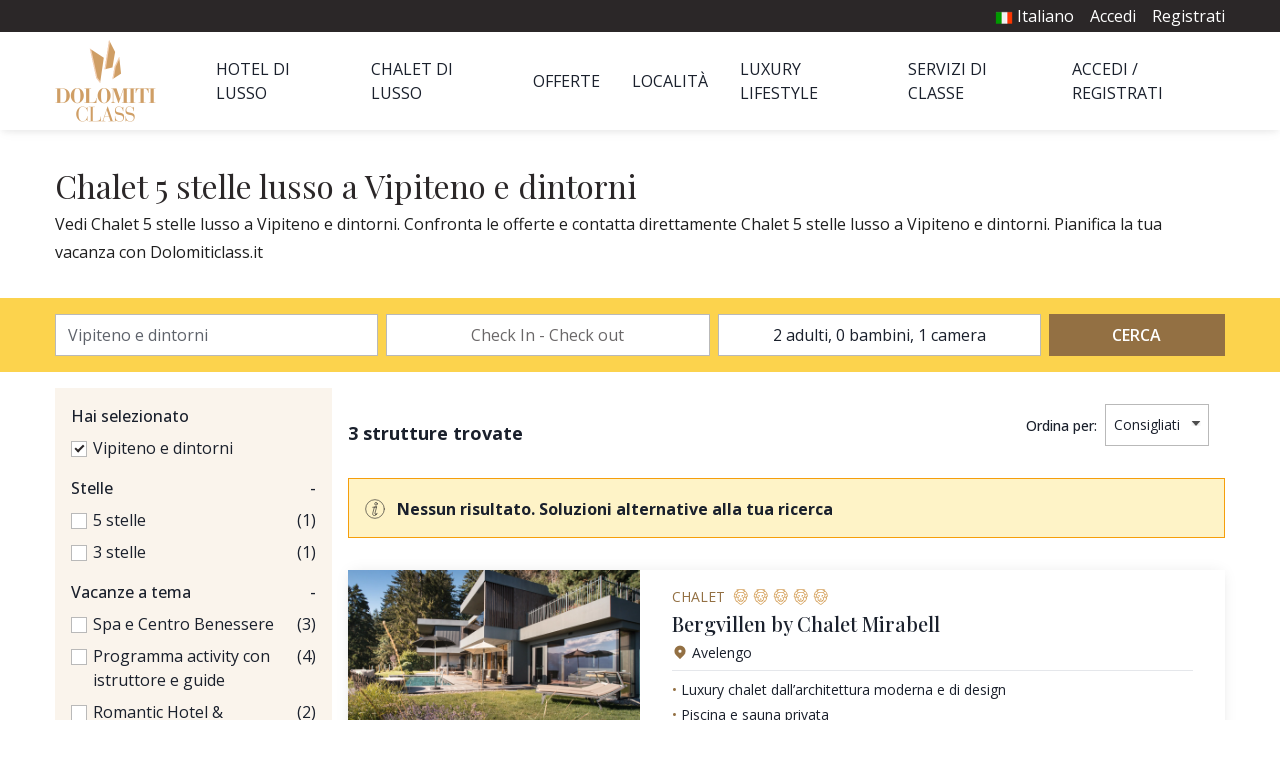

--- FILE ---
content_type: text/html; charset=UTF-8
request_url: https://www.dolomiticlass.it/vipiteno-e-dintorni/chalet/5-stelle-lusso
body_size: 16376
content:
<!DOCTYPE html>
<html lang="it" dir="ltr">
<head>
    <meta charset="utf-8">
    <meta name="viewport" content="width=device-width, initial-scale=1">

    <!-- CSRF Token -->
    <meta name="csrf-token" content="ZJndE4ovjSgZDNc4g0Z7Z1LS5RTTrK9sRckVP9rs">

    <title>Chalet 5 stelle lusso a Vipiteno e dintorni - Vacanze Vipiteno e dintorni</title>
    <meta name="description" property="description" content="Scopri Chalet 5 stelle lusso a Vipiteno e dintorni: Contatta direttamente e vedi le offerte Chalet 5 stelle lusso a Vipiteno e dintorni. Pianifica ora la tua vacanza con Dolomiticlass.it">
    
    <meta name="keywords" property="keywords" content="Valle Isarco, hotel 4 stelle, hotel 5 stelle, vacanza di lusso, lusso, classe, Alto Adige, eventi a Vipiteno, mercatini di Natale, Monte Cavallo, sci, Valle Isarco">
    

            <link rel="canonical" href="https://www.dolomiticlass.it/vipiteno-e-dintorni/chalet/5-stelle-lusso">
    
    <meta property="og:url" content="https://www.dolomiticlass.it/vipiteno-e-dintorni/chalet/5-stelle-lusso">
    <meta property="og:title" content="Chalet 5 stelle lusso a Vipiteno e dintorni - Vacanze Vipiteno e dintorni">
    <meta property="og:description" content="Scopri Chalet 5 stelle lusso a Vipiteno e dintorni: Contatta direttamente e vedi le offerte Chalet 5 stelle lusso a Vipiteno e dintorni. Pianifica ora la tua vacanza con Dolomiticlass.it">
    <meta property="og:type" content="website">
    <meta property="og:site_name" content="Dolomiticlass.it">
    

    
    
            <link rel="alternate" hreflang="it" href="https://www.dolomiticlass.it/vipiteno-e-dintorni/chalet/5-stelle-lusso" />
                    <link rel="alternate" hreflang="en" href="//www.dolomiticlass.com/vipiteno-and-surroundings/chalet/5-stars-luxury" />
                    <link rel="alternate" hreflang="de" href="//www.dolomiticlass.de/sterzing-und-umgebung/chalet/5-sterne-luxus" />
                    <link rel="alternate" hreflang="fr" href="//www.dolomiticlass.fr/vipiteno-et-environs/chalet/5-etoiles-luxe" />
            
    <!-- Fonts -->
    <link rel="dns-prefetch" href="//fonts.gstatic.com">
            <link href="https://fonts.googleapis.com/css?family=Open+Sans:400,500,600,700|Playfair+Display:400,500&display=swap" rel="stylesheet">
    
    <link rel="apple-touch-icon" sizes="180x180" href="https://www.dolomiticlass.it/favicon/apple-touch-icon.png">
<link rel="icon" type="image/png" sizes="32x32" href="https://www.dolomiticlass.it/favicon/favicon-32x32.png">
<link rel="icon" type="image/png" sizes="16x16" href="https://www.dolomiticlass.it/favicon/favicon-16x16.png">
<link rel="manifest" href="https://www.dolomiticlass.it/favicon/site.webmanifest">
<link rel="mask-icon" href="https://www.dolomiticlass.it/favicon/safari-pinned-tab.svg" color="#937043">
<meta name="msapplication-TileColor" content="#937043">
<meta name="theme-color" content="#937043">
    <link rel="stylesheet" href="https://www.dolomiticlass.it/css/cookieconsent/cookieconsent.css" media="print" onload="this.media='all'">

<script>
    // Define dataLayer and the gtag function.
   
   window.dataLayer = window.dataLayer || [];
   function gtag() { dataLayer.push(arguments); }
   gtag('consent', 'default', {
     'ad_user_data': 'denied',
     'ad_personalization': 'denied',
     'ad_storage': 'denied',
     'analytics_storage': 'denied',
     'wait_for_update': 500,
   });
   
 </script>

<script  src="https://www.dolomiticlass.it/js/cookieconsent/cookieconsent.js"></script>
<script type="module" defer src="https://www.dolomiticlass.it/js/cookieconsent/cookieconsent-config.js"></script>

<!--- enable analytics when "analytics" category is selected --->
<script type="text/plain" data-category="analytics">
    gtag('consent', 'update', {
        'analytics_storage': 'granted',
    });
</script>

<!--- enable ads when "targeting" category is selected --->
<script type="text/plain" data-category="marketing">
    gtag('consent', 'update', {
        'ad_storage': 'granted',
        'ad_user_data': 'granted', 
        'ad_personalization': 'granted', 
    });
</script>    <!-- Styles -->
            <link href="/css/desktop.css?id=326cb80a1deebe1c5602" rel="stylesheet">
        <script>
    window.Laravel = {
        csrfToken: "ZJndE4ovjSgZDNc4g0Z7Z1LS5RTTrK9sRckVP9rs",
        locale: "it",
        baseURL: "https://www.dolomiticlass.it",
        termsURL: "//www.dolomiticlass.fr/privacy-e-policy-sui-cookie",
        loginURL: "//www.dolomiticlass.fr/login",
        extranetURL: "https://www.dolomiticlass.it/extranet",
        terms: "//www.dolomiticlass.fr/termini-condizioni-vendita",
    }
</script>
    <script>
        window.dataLayer = window.dataLayer || [];
            </script>
    <script>
        (function(w,d,s,l,i){w[l]=w[l]||[];w[l].push({'gtm.start': new Date().getTime(),event:'gtm.js'});
        var f=d.getElementsByTagName(s)[0], j=d.createElement(s),dl=l!='dataLayer'?'&l='+l:'';
        j.async=true;j.src= 'https://www.googletagmanager.com/gtm.js?id='+i+dl;f.parentNode.insertBefore(j,f);
        })(window,document,'script','dataLayer','GTM-M6VF4RF');
    </script>
    <script type="text/javascript">
    (function (m, a, g, n, e, w, s) {
        m[e] = m[e] || function () {
            (m[e].q = m[e].q || []).push([arguments[0], arguments[1], 1 * (new Date()).getTime()]);
        };
        w = a.createElement(g), s = a.getElementsByTagName(g)[0];
        w.async = 1;
        w.src = n;
        s.parentNode.insertBefore(w, s);
    })(window, document, 'script', '//dolomiticlass.mailmnsa.com/nl/mna1622556000000a3959.js', 'mna');
    mna('init', {"apikey":"f77g32cd562a","trackerhostname":"dolomiticlass.mailmnsa.com","cookiedomain":".dolomiticlass.it"});
</script>    </head>
<body>
    <script>
        function gtmPush() {
                    }
        addEventListener("load", gtmPush);
    </script>
    <noscript>
        <iframe
            src="https://www.googletagmanager.com/ns.html?id=GTM-M6VF4RF"
            height="0"
            width="0"
            style="display:none;visibility:hidden"
        ></iframe>
    </noscript>

    <div id="app">
                <div id="page" class="layout">
                            <div class="header relative flex flex-wrap shadow-lg ">
    <div class="w-full bg-gray-700">
        <div class="max-w-max w-full flex max-w-max mx-auto justify-end py-1">
            <ul class="flex text-white">
                                    <li class="mr-4 relative">
                        <button onclick="langMenu.toggle()" class="text-white">
                            <img src="https://www.dolomiticlass.it/images/locale/it.png" width="24" height="24" class="inline" style="width: 18px; height: auto; margin-bottom: 2px;">
                            <span>Italiano</span>
                        </button>
                        <ul id="js-lang-menu" class="absolute hidden right-0 py-2 px-4 bg-white text-center border langMenu" style="top: 100%; width: 150px;">
                                                            <li>
                                    <a class="text-cta" href="//www.dolomiticlass.com/vipiteno-and-surroundings/chalet/5-stars-luxury">
                                        <img src="https://www.dolomiticlass.it/images/locale/en.png" width="24" height="24" class="inline" style="width: 18px; height: auto;">
                                        <span>English</span>
                                    </a>
                                </li>
                                                            <li>
                                    <a class="text-cta" href="//www.dolomiticlass.de/sterzing-und-umgebung/chalet/5-sterne-luxus">
                                        <img src="https://www.dolomiticlass.it/images/locale/de.png" width="24" height="24" class="inline" style="width: 18px; height: auto;">
                                        <span>Deutsch</span>
                                    </a>
                                </li>
                                                            <li>
                                    <a class="text-cta" href="//www.dolomiticlass.fr/vipiteno-et-environs/chalet/5-etoiles-luxe">
                                        <img src="https://www.dolomiticlass.it/images/locale/fr.png" width="24" height="24" class="inline" style="width: 18px; height: auto;">
                                        <span>Français</span>
                                    </a>
                                </li>
                                                    </ul>
                    </li>
                                                    <li class="mr-4"><a href="https://www.dolomiticlass.it/login">Accedi</a></li>
                    <li><a href="https://www.dolomiticlass.it/registrati">Registrati</a></li>
                            </ul>
        </div>
    </div>
    <div class="max-w-max w-full flex max-w-max mx-auto">
        <div class="header__logo flex items-center my-2 ml-4 md:mr-8 xl:ml-0">
            <a href="https://www.dolomiticlass.it" title=" home">
                                    <img class="mr-3" src="https://www.dolomiticlass.it/images/logo.png" alt="logo Dolomiticlass.it" width="202" height="164" style=" width: 101px; height: auto;" />
                            </a>
        </div>
        <div class="flex flex-1 justify-end">
            <nav id="menu" class="menu w-full py-2 items-center text-gray-900">
            <ul class="flex items-center h-full justify-between py-4">
            <li  id="1" class="px-4" >
      <a class="uppercase" href="https://www.dolomiticlass.it/hotel-di-lusso">Hotel di lusso</a>
  </li>
  <li  id="15" class="px-4" >
      <a class="uppercase" href="https://www.dolomiticlass.it/chalet">Chalet di lusso</a>
  </li>
  <li  id="2" class="px-4" >
      <a class="uppercase" href="https://www.dolomiticlass.it/offerte-pacchetti-vacanza">Offerte</a>
  </li>
  <li  id="3" class="px-4" >
      <a class="uppercase" href="https://www.dolomiticlass.it/destinazioni-di-lusso-sulle-dolomiti">Località</a>
  </li>
  <li  id="4" class="px-4" >
      <a class="uppercase" href="https://www.dolomiticlass.it/luxury-lifestyle">Luxury Lifestyle</a>
  </li>
  <li  id="5" class="px-4" >
      <a class="uppercase" href="https://www.dolomiticlass.it/servizi-di-classe">Servizi di classe</a>
  </li>
  <li  id="16" class="px-4  pr-0" >
      <a class="uppercase" href="https://www.dolomiticlass.it/login">Accedi / Registrati</a>
  </li>
        </ul>
        <div class="menu__tabs-children">
                                                                                        </div>
    </nav>

        </div>
    </div>
</div>
                        <main class="main h-full ">
                            <div class="max-w-max mx-auto w-full  my-4 md:my-8 px-4 xl:px-0 xs:px-8 ">
            <h1 class="title --left">
                Chalet 5 stelle lusso a Vipiteno e dintorni
                            </h1>
            <div class=" prose ">
                Vedi Chalet 5 stelle lusso a Vipiteno e dintorni. Confronta le offerte e contatta direttamente Chalet 5 stelle lusso a Vipiteno e dintorni. Pianifica la tua vacanza con Dolomiticlass.it
                
            </div>
        </div>
        <div class="searchVacation bg-svc sticky top-0 z-30">
                    <div class="max-w-max mx-auto w-full py-2 px-4 xl:px-0">
                <hotel action="https://www.dolomiticlass.it/hotel-di-lusso">
                                            <input type="hidden" name="types[]" value="18">
                                                                <input type="hidden" name="stars[]" value="9">
                                    </hotel>
            </div>
            </div>
    <div class="flex flex-wrap max-w-max mx-auto px-4 xs:px-8 xl:px-0 py-4 md:pb-8">
                                    <div class="w-1/4 searchVacation">
                    <filters
                        :services="[{&quot;id&quot;:1,&quot;title&quot;:&quot;Spa e Centro Benessere&quot;,&quot;properties_count&quot;:3,&quot;selected&quot;:false},{&quot;id&quot;:4,&quot;title&quot;:&quot;Programma activity con istruttore e guide&quot;,&quot;properties_count&quot;:4,&quot;selected&quot;:false},{&quot;id&quot;:8,&quot;title&quot;:&quot;Romantic Hotel &amp; Honeymoon&quot;,&quot;properties_count&quot;:2,&quot;selected&quot;:false},{&quot;id&quot;:9,&quot;title&quot;:&quot;Location e Servizi per Matrimoni&quot;,&quot;properties_count&quot;:2,&quot;selected&quot;:false},{&quot;id&quot;:10,&quot;title&quot;:&quot;Design &amp; Lifestyle&quot;,&quot;properties_count&quot;:2,&quot;selected&quot;:false},{&quot;id&quot;:5,&quot;title&quot;:&quot;Hotel sulle piste&quot;,&quot;properties_count&quot;:1,&quot;selected&quot;:false},{&quot;id&quot;:3,&quot;title&quot;:&quot;Ristorante Gourmet \/ Cantine e Vini raffinati&quot;,&quot;properties_count&quot;:1,&quot;selected&quot;:false},{&quot;id&quot;:6,&quot;title&quot;:&quot;Golf Club&quot;,&quot;properties_count&quot;:1,&quot;selected&quot;:false},{&quot;id&quot;:7,&quot;title&quot;:&quot;Family Hotel&quot;,&quot;properties_count&quot;:1,&quot;selected&quot;:false},{&quot;id&quot;:11,&quot;title&quot;:&quot;History &amp; Art&quot;,&quot;properties_count&quot;:1,&quot;selected&quot;:false},{&quot;id&quot;:12,&quot;title&quot;:&quot;Luxury sport cars&quot;,&quot;properties_count&quot;:1,&quot;selected&quot;:false}]"
                        :amenities="{&quot;Accoglienza e reception&quot;:[{&quot;id&quot;:1,&quot;title&quot;:&quot;Reception aperta 24 h&quot;,&quot;category&quot;:&quot;Accoglienza e reception&quot;,&quot;properties_count&quot;:1,&quot;selected&quot;:false},{&quot;id&quot;:112,&quot;title&quot;:&quot;Check in anticipato&quot;,&quot;category&quot;:&quot;Accoglienza e reception&quot;,&quot;properties_count&quot;:2,&quot;selected&quot;:false},{&quot;id&quot;:115,&quot;title&quot;:&quot;Late check out disponibile&quot;,&quot;category&quot;:&quot;Accoglienza e reception&quot;,&quot;properties_count&quot;:2,&quot;selected&quot;:false}],&quot;Servizi generali&quot;:[{&quot;id&quot;:3,&quot;title&quot;:&quot;Bancomat\/ATM&quot;,&quot;category&quot;:&quot;Servizi generali&quot;,&quot;properties_count&quot;:2,&quot;selected&quot;:false},{&quot;id&quot;:28,&quot;title&quot;:&quot;Ascensori&quot;,&quot;category&quot;:&quot;Servizi generali&quot;,&quot;properties_count&quot;:1,&quot;selected&quot;:false},{&quot;id&quot;:54,&quot;title&quot;:&quot;Cassetta di sicurezza&quot;,&quot;category&quot;:&quot;Servizi generali&quot;,&quot;properties_count&quot;:1,&quot;selected&quot;:false},{&quot;id&quot;:87,&quot;title&quot;:&quot;Maggiordomo&quot;,&quot;category&quot;:&quot;Servizi generali&quot;,&quot;properties_count&quot;:2,&quot;selected&quot;:false},{&quot;id&quot;:98,&quot;title&quot;:&quot;Servizio di assistenza medica&quot;,&quot;category&quot;:&quot;Servizi generali&quot;,&quot;properties_count&quot;:1,&quot;selected&quot;:false},{&quot;id&quot;:285,&quot;title&quot;:&quot;Motociclisti benvenuti&quot;,&quot;category&quot;:&quot;Servizi generali&quot;,&quot;properties_count&quot;:3,&quot;selected&quot;:false},{&quot;id&quot;:603,&quot;title&quot;:&quot;Area fumatori&quot;,&quot;category&quot;:&quot;Servizi generali&quot;,&quot;properties_count&quot;:1,&quot;selected&quot;:false}],&quot;Famiglie e bambini&quot;:[{&quot;id&quot;:110,&quot;title&quot;:&quot;Parco giochi&quot;,&quot;category&quot;:&quot;Famiglie e bambini&quot;,&quot;properties_count&quot;:2,&quot;selected&quot;:false},{&quot;id&quot;:124,&quot;title&quot;:&quot;Struttura per famiglie&quot;,&quot;category&quot;:&quot;Famiglie e bambini&quot;,&quot;properties_count&quot;:2,&quot;selected&quot;:false}],&quot;Spazi all&#039;aperto&quot;:[{&quot;id&quot;:8,&quot;title&quot;:&quot;Area Picnic&quot;,&quot;category&quot;:&quot;Spazi all&#039;aperto&quot;,&quot;properties_count&quot;:2,&quot;selected&quot;:false},{&quot;id&quot;:80,&quot;title&quot;:&quot;Griglia per il barbecue&quot;,&quot;category&quot;:&quot;Spazi all&#039;aperto&quot;,&quot;properties_count&quot;:2,&quot;selected&quot;:false},{&quot;id&quot;:605,&quot;title&quot;:&quot;Giardino&quot;,&quot;category&quot;:&quot;Spazi all&#039;aperto&quot;,&quot;properties_count&quot;:2,&quot;selected&quot;:false},{&quot;id&quot;:606,&quot;title&quot;:&quot;Terrazza&quot;,&quot;category&quot;:&quot;Spazi all&#039;aperto&quot;,&quot;properties_count&quot;:2,&quot;selected&quot;:false}],&quot;Servizi ed extra&quot;:[{&quot;id&quot;:17,&quot;title&quot;:&quot;Servizio noleggio auto&quot;,&quot;category&quot;:&quot;Servizi ed extra&quot;,&quot;properties_count&quot;:2,&quot;selected&quot;:false},{&quot;id&quot;:160,&quot;title&quot;:&quot;Servizio elicottero&quot;,&quot;category&quot;:&quot;Servizi ed extra&quot;,&quot;properties_count&quot;:2,&quot;selected&quot;:false}],&quot;Pagamenti&quot;:[{&quot;id&quot;:184,&quot;title&quot;:&quot;Carta di debito&quot;,&quot;category&quot;:&quot;Pagamenti&quot;,&quot;properties_count&quot;:1,&quot;selected&quot;:false},{&quot;id&quot;:186,&quot;title&quot;:&quot;Carta di credito&quot;,&quot;category&quot;:&quot;Pagamenti&quot;,&quot;properties_count&quot;:2,&quot;selected&quot;:false}],&quot;Ristorazione&quot;:[{&quot;id&quot;:52,&quot;title&quot;:&quot;Ristorante&quot;,&quot;category&quot;:&quot;Ristorazione&quot;,&quot;properties_count&quot;:1,&quot;selected&quot;:false},{&quot;id&quot;:95,&quot;title&quot;:&quot;Cibo halal disponibile&quot;,&quot;category&quot;:&quot;Ristorazione&quot;,&quot;properties_count&quot;:1,&quot;selected&quot;:false},{&quot;id&quot;:96,&quot;title&quot;:&quot;Cibo kosher disponibile&quot;,&quot;category&quot;:&quot;Ristorazione&quot;,&quot;properties_count&quot;:2,&quot;selected&quot;:false},{&quot;id&quot;:126,&quot;title&quot;:&quot;Servizio catering&quot;,&quot;category&quot;:&quot;Ristorazione&quot;,&quot;properties_count&quot;:1,&quot;selected&quot;:false},{&quot;id&quot;:127,&quot;title&quot;:&quot;Colazione inclusa&quot;,&quot;category&quot;:&quot;Ristorazione&quot;,&quot;properties_count&quot;:1,&quot;selected&quot;:false},{&quot;id&quot;:130,&quot;title&quot;:&quot;Cena privata per gruppi&quot;,&quot;category&quot;:&quot;Ristorazione&quot;,&quot;properties_count&quot;:3,&quot;selected&quot;:false},{&quot;id&quot;:175,&quot;title&quot;:&quot;Cucina per celiaci&quot;,&quot;category&quot;:&quot;Ristorazione&quot;,&quot;properties_count&quot;:3,&quot;selected&quot;:false},{&quot;id&quot;:176,&quot;title&quot;:&quot;Cucina per diabetici&quot;,&quot;category&quot;:&quot;Ristorazione&quot;,&quot;properties_count&quot;:2,&quot;selected&quot;:false},{&quot;id&quot;:177,&quot;title&quot;:&quot;Cucina senza lattosio&quot;,&quot;category&quot;:&quot;Ristorazione&quot;,&quot;properties_count&quot;:2,&quot;selected&quot;:false},{&quot;id&quot;:178,&quot;title&quot;:&quot;Cucina vegana&quot;,&quot;category&quot;:&quot;Ristorazione&quot;,&quot;properties_count&quot;:2,&quot;selected&quot;:false},{&quot;id&quot;:179,&quot;title&quot;:&quot;Cucina vegetariana&quot;,&quot;category&quot;:&quot;Ristorazione&quot;,&quot;properties_count&quot;:3,&quot;selected&quot;:false}],&quot;Altri servizi&quot;:[{&quot;id&quot;:55,&quot;title&quot;:&quot;Servizio security&quot;,&quot;category&quot;:&quot;Altri servizi&quot;,&quot;properties_count&quot;:1,&quot;selected&quot;:false}],&quot;Piscine, spa e benessere&quot;:[{&quot;id&quot;:30,&quot;title&quot;:&quot;Palestra&quot;,&quot;category&quot;:&quot;Piscine, spa e benessere&quot;,&quot;properties_count&quot;:1,&quot;selected&quot;:false},{&quot;id&quot;:48,&quot;title&quot;:&quot;Piscina&quot;,&quot;category&quot;:&quot;Piscine, spa e benessere&quot;,&quot;properties_count&quot;:2,&quot;selected&quot;:false},{&quot;id&quot;:171,&quot;title&quot;:&quot;Spa&quot;,&quot;category&quot;:&quot;Piscine, spa e benessere&quot;,&quot;properties_count&quot;:2,&quot;selected&quot;:false},{&quot;id&quot;:173,&quot;title&quot;:&quot;Sauna&quot;,&quot;category&quot;:&quot;Piscine, spa e benessere&quot;,&quot;properties_count&quot;:1,&quot;selected&quot;:false},{&quot;id&quot;:174,&quot;title&quot;:&quot;Piscina per bambini&quot;,&quot;category&quot;:&quot;Piscine, spa e benessere&quot;,&quot;properties_count&quot;:1,&quot;selected&quot;:false}],&quot;Trasporti&quot;:[{&quot;id&quot;:105,&quot;title&quot;:&quot;Servizi di trasporto locale&quot;,&quot;category&quot;:&quot;Trasporti&quot;,&quot;properties_count&quot;:3,&quot;selected&quot;:false},{&quot;id&quot;:141,&quot;title&quot;:&quot;Navetta aeroportuale&quot;,&quot;category&quot;:&quot;Trasporti&quot;,&quot;properties_count&quot;:3,&quot;selected&quot;:false}],&quot;Parcheggio&quot;:[{&quot;id&quot;:34,&quot;title&quot;:&quot;Parcheggio gratuito&quot;,&quot;category&quot;:&quot;Parcheggio&quot;,&quot;properties_count&quot;:2,&quot;selected&quot;:false},{&quot;id&quot;:41,&quot;title&quot;:&quot;Parcheggio coperto&quot;,&quot;category&quot;:&quot;Parcheggio&quot;,&quot;properties_count&quot;:3,&quot;selected&quot;:false},{&quot;id&quot;:47,&quot;title&quot;:&quot;Parcheggio&quot;,&quot;category&quot;:&quot;Parcheggio&quot;,&quot;properties_count&quot;:3,&quot;selected&quot;:false},{&quot;id&quot;:107,&quot;title&quot;:&quot;Parcheggio per moto&quot;,&quot;category&quot;:&quot;Parcheggio&quot;,&quot;properties_count&quot;:2,&quot;selected&quot;:false},{&quot;id&quot;:150,&quot;title&quot;:&quot;Ricarica per auto elettriche&quot;,&quot;category&quot;:&quot;Parcheggio&quot;,&quot;properties_count&quot;:2,&quot;selected&quot;:false}],&quot;Accessibilit\u00e0&quot;:[{&quot;id&quot;:38,&quot;title&quot;:&quot;Senza barriere architettoniche&quot;,&quot;category&quot;:&quot;Accessibilit\u00e0&quot;,&quot;properties_count&quot;:1,&quot;selected&quot;:false}],&quot;Servizi di pulizia&quot;:[{&quot;id&quot;:39,&quot;title&quot;:&quot;Pulizia giornaliera&quot;,&quot;category&quot;:&quot;Servizi di pulizia&quot;,&quot;properties_count&quot;:3,&quot;selected&quot;:false},{&quot;id&quot;:43,&quot;title&quot;:&quot;Servizio lavanderia&quot;,&quot;category&quot;:&quot;Servizi di pulizia&quot;,&quot;properties_count&quot;:3,&quot;selected&quot;:false}],&quot;Animali&quot;:[{&quot;id&quot;:125,&quot;title&quot;:&quot;Animali ammessi&quot;,&quot;category&quot;:&quot;Animali&quot;,&quot;properties_count&quot;:1,&quot;selected&quot;:false}],&quot;Sport e attivit\u00e0&quot;:[{&quot;id&quot;:163,&quot;title&quot;:&quot;Centro fitness&quot;,&quot;category&quot;:&quot;Sport e attivit\u00e0&quot;,&quot;properties_count&quot;:2,&quot;selected&quot;:false},{&quot;id&quot;:192,&quot;title&quot;:&quot;Alpinismo&quot;,&quot;category&quot;:&quot;Sport e attivit\u00e0&quot;,&quot;properties_count&quot;:2,&quot;selected&quot;:false},{&quot;id&quot;:196,&quot;title&quot;:&quot;Arrampicata&quot;,&quot;category&quot;:&quot;Sport e attivit\u00e0&quot;,&quot;properties_count&quot;:2,&quot;selected&quot;:false},{&quot;id&quot;:200,&quot;title&quot;:&quot;Campo da golf&quot;,&quot;category&quot;:&quot;Sport e attivit\u00e0&quot;,&quot;properties_count&quot;:3,&quot;selected&quot;:false},{&quot;id&quot;:204,&quot;title&quot;:&quot;Campo da tennis&quot;,&quot;category&quot;:&quot;Sport e attivit\u00e0&quot;,&quot;properties_count&quot;:2,&quot;selected&quot;:false},{&quot;id&quot;:208,&quot;title&quot;:&quot;Itinerari a piedi&quot;,&quot;category&quot;:&quot;Sport e attivit\u00e0&quot;,&quot;properties_count&quot;:3,&quot;selected&quot;:false},{&quot;id&quot;:216,&quot;title&quot;:&quot;Maneggio\/Equitazione&quot;,&quot;category&quot;:&quot;Sport e attivit\u00e0&quot;,&quot;properties_count&quot;:3,&quot;selected&quot;:false},{&quot;id&quot;:224,&quot;title&quot;:&quot;Percorsi trekking&quot;,&quot;category&quot;:&quot;Sport e attivit\u00e0&quot;,&quot;properties_count&quot;:3,&quot;selected&quot;:false},{&quot;id&quot;:263,&quot;title&quot;:&quot;Tiro con l&#039;arco&quot;,&quot;category&quot;:&quot;Sport e attivit\u00e0&quot;,&quot;properties_count&quot;:1,&quot;selected&quot;:false}],&quot;Internet&quot;:[{&quot;id&quot;:142,&quot;title&quot;:&quot;Wi-Fi gratuito&quot;,&quot;category&quot;:&quot;Internet&quot;,&quot;properties_count&quot;:3,&quot;selected&quot;:false}],&quot;Sci&quot;:[{&quot;id&quot;:232,&quot;title&quot;:&quot;Piste da sci\/impianti&quot;,&quot;category&quot;:&quot;Sci&quot;,&quot;properties_count&quot;:3,&quot;selected&quot;:false},{&quot;id&quot;:236,&quot;title&quot;:&quot;Deposito sci&quot;,&quot;category&quot;:&quot;Sci&quot;,&quot;properties_count&quot;:3,&quot;selected&quot;:false},{&quot;id&quot;:237,&quot;title&quot;:&quot;Dolomiti Superski&quot;,&quot;category&quot;:&quot;Sci&quot;,&quot;properties_count&quot;:2,&quot;selected&quot;:false},{&quot;id&quot;:241,&quot;title&quot;:&quot;Noleggio sci&quot;,&quot;category&quot;:&quot;Sci&quot;,&quot;properties_count&quot;:2,&quot;selected&quot;:false},{&quot;id&quot;:245,&quot;title&quot;:&quot;Ski service&quot;,&quot;category&quot;:&quot;Sci&quot;,&quot;properties_count&quot;:2,&quot;selected&quot;:false},{&quot;id&quot;:246,&quot;title&quot;:&quot;Skibus gratuito&quot;,&quot;category&quot;:&quot;Sci&quot;,&quot;properties_count&quot;:2,&quot;selected&quot;:false},{&quot;id&quot;:255,&quot;title&quot;:&quot;Sci di fondo&quot;,&quot;category&quot;:&quot;Sci&quot;,&quot;properties_count&quot;:2,&quot;selected&quot;:false},{&quot;id&quot;:259,&quot;title&quot;:&quot;Snowboard&quot;,&quot;category&quot;:&quot;Sci&quot;,&quot;properties_count&quot;:3,&quot;selected&quot;:false}],&quot;Bici\/MTB\/e-bike&quot;:[{&quot;id&quot;:275,&quot;title&quot;:&quot;Percorsi in mountain bike\/bici&quot;,&quot;category&quot;:&quot;Bici\/MTB\/e-bike&quot;,&quot;properties_count&quot;:3,&quot;selected&quot;:false},{&quot;id&quot;:279,&quot;title&quot;:&quot;Ciclisti benvenuti&quot;,&quot;category&quot;:&quot;Bici\/MTB\/e-bike&quot;,&quot;properties_count&quot;:3,&quot;selected&quot;:false},{&quot;id&quot;:281,&quot;title&quot;:&quot;Noleggio bici&quot;,&quot;category&quot;:&quot;Bici\/MTB\/e-bike&quot;,&quot;properties_count&quot;:3,&quot;selected&quot;:false}],&quot;Posizione&quot;:[{&quot;id&quot;:288,&quot;title&quot;:&quot;Posizione tranquilla&quot;,&quot;category&quot;:&quot;Posizione&quot;,&quot;properties_count&quot;:3,&quot;selected&quot;:false}]}"
                        :stars="[{&quot;id&quot;:3,&quot;count&quot;:1,&quot;title&quot;:&quot;3 stelle&quot;,&quot;selected&quot;:false},{&quot;id&quot;:5,&quot;count&quot;:1,&quot;title&quot;:&quot;5 stelle&quot;,&quot;selected&quot;:false}]"
                    ></filters>
                </div>
                                    <div class=" w-3/4  flex flex-wrap content-start">
                                    <div class="flex flex-wrap w-full">
                        <div class="flex-1 self-center">
                            <strong class="text-lg">3 strutture trovate</strong>
                        </div>
                        <div class="flex-1">
                            <sort selected="" :criteria="{&quot;ranking&quot;:&quot;Consigliati&quot;,&quot;min_price_asc&quot;:&quot;Prezzo pi\u00f9 basso&quot;,&quot;min_price&quot;:&quot;Prezzo pi\u00f9 alto&quot;}"></sort>
                        </div>
                    </div>
                                                                    <div class="bg-yellow-100 border border-yellow-500 text-gray-900 font-bold p-4 w-full mb-4 md:mb-8" role="warning">
    <img src="https://www.dolomiticlass.it/images/info.svg" width="20" height="20" class="inline-block align-middle mr-2">
        	<span class="align-middle">Nessun risultato. Soluzioni alternative alla tua ricerca</span>
    </div>                                                                                                        <div class="w-full mb-8">
                                <div class="card card--horizontal overflow-hidden shadow-lg relative ">
    <div class="card__left">
                <div class="card__image relative">
                            <a href="https://www.dolomiticlass.it/avelengo/bergvillen" target="_blank">
        <picture>                
                    <source media="(max-width: 420px)" data-srcset="https://www.dolomiticlass.it/storage/property/121111/conversions/villa_premium_forest_01_bergvillen_villedimontagna_avelengo-phone-webp.webp" type="image/webp">
            <source media="(max-width: 420px)" data-srcset="https://www.dolomiticlass.it/storage/property/121111/conversions/villa_premium_forest_01_bergvillen_villedimontagna_avelengo-phone.jpg" />
                            <source media="(min-width: 769px)" data-srcset="https://www.dolomiticlass.it/storage/property/121111/conversions/villa_premium_forest_01_bergvillen_villedimontagna_avelengo-desktop-webp.webp" type="image/webp">
            <source media="(min-width: 769px)" srcset="https://www.dolomiticlass.it/storage/property/121111/conversions/villa_premium_forest_01_bergvillen_villedimontagna_avelengo-desktop.jpg" />
                            <source media="(min-width: 421px)" data-srcset="https://www.dolomiticlass.it/storage/property/121111/conversions/villa_premium_forest_01_bergvillen_villedimontagna_avelengo-tablet-webp.webp" type="image/webp">
            <source media="(min-width: 421px)" data-srcset="https://www.dolomiticlass.it/storage/property/121111/conversions/villa_premium_forest_01_bergvillen_villedimontagna_avelengo-tablet.jpg" />
                
                    <img class="w-full lazyload" src="https://www.dolomiticlass.it/images/placeholders/placeholder.jpg" data-src="https://www.dolomiticlass.it/storage/property/121111/conversions/villa_premium_forest_01_bergvillen_villedimontagna_avelengo-tablet.jpg"  alt="Bergvillen by Chalet Mirabell - cover"  width="1024" height="576" />
            </picture>
    </a>
                    </div>
                    <div class="flex content-center flex-wrap pl-4 pt-4">
            </div>
            </div>
    <div class="card__right">
        <div class="flex items-center">
    <strong class="text-cta text-sm font-normal uppercase mr-2">Chalet</strong>
        <span class="stars inline">    
                                            <svg class="w-4 h-4 inline text-light-brown" width="100%" height="100%" viewBox="0 0 26 29" fill="currentColor" stroke="none" version="1.1" xmlns="http://www.w3.org/2000/svg" xmlns:xlink="http://www.w3.org/1999/xlink" xml:space="preserve" xmlns:serif="http://www.serif.com/">
    <g transform="matrix(0.0410643,0,0,0.0410643,-1.78013,0)">
        <path d="M428.368,326.508C443.388,324.705 454.408,313.621 452.981,301.745C452.268,295.823 448.581,290.823 443.221,287.528L464.864,266.528L417.92,266.528C400.68,266.528 386.704,280.505 386.704,297.744L386.704,343.5L407.997,322.278C413.439,325.736 420.684,327.428 428.369,326.508L428.368,326.508ZM245.714,301.746C244.287,313.616 255.307,324.699 270.328,326.509C278.02,327.429 285.265,325.743 290.7,322.279L311.992,343.501L311.992,297.744C311.992,280.504 298.015,266.528 280.776,266.528L233.832,266.528L255.475,287.528C250.105,290.821 246.428,295.822 245.715,301.744L245.714,301.746ZM67.212,183.892C48.818,225.058 40.996,273.415 43.962,327.624L45.025,347.126L71.273,340.829C71.253,356.929 72.343,380.449 77.103,407.224C82.259,436.216 90.685,463.119 102.138,487.168C116.64,517.612 136.046,543.548 159.816,564.245L175.408,577.82L184.358,560.626C192.038,571.704 202.458,585.656 215.358,600.592C242.851,632.424 287.402,674.887 343.518,696.452L349.355,698.696L355.199,696.452C411.299,674.892 455.859,632.424 483.352,600.592C494.373,587.821 504.718,574.48 514.342,560.626L523.292,577.82L538.884,564.245C562.654,543.549 582.06,517.619 596.562,487.168C608.016,463.112 616.442,436.216 621.598,407.224C625.474,385.305 627.425,363.088 627.428,340.829L653.676,347.126L654.746,327.624C657.71,273.416 649.889,225.058 631.494,183.886C616.597,150.542 594.837,121.94 566.824,98.87C546.944,82.5 526.82,71.312 509.964,63.8L556.207,43.357L530.192,27.071C501.482,9.113 465.94,0 424.535,0C389.537,0 360.423,6.616 349.351,9.52C338.273,6.616 309.16,0 274.167,0C232.77,0 197.22,9.113 168.52,27.072L142.505,43.358L188.75,63.8C171.9,71.3 151.768,82.5 131.896,98.87C103.871,121.946 82.111,150.548 67.213,183.892L67.212,183.892ZM75.912,306.222C75.867,282.646 78.212,260.522 82.852,239.995C102.646,239.315 119.367,244.115 132.676,254.348C142.794,262.124 147.989,270.926 149.591,273.994C144.691,297.324 144.487,314.674 144.491,316.32L144.458,322.663L163.176,343.229C159.658,344.289 156.197,345.527 152.805,346.939C138.805,352.763 121.575,363.484 106.438,383.117C102.151,347.75 104.544,321.877 104.57,321.593L106.827,298.808L75.923,306.222L75.912,306.222ZM228.704,194.142C257.079,171.039 296.604,164.314 346.168,174.142L349.338,174.772L352.51,174.142C402.074,164.302 441.592,171.029 469.974,194.142C512.294,228.595 519.96,290.845 521.334,310.419L465.614,371.645C453.854,352.902 441.889,340.715 440.884,339.703L417.784,362.676C417.888,362.78 428.259,373.364 438.184,389.203C447.134,403.483 457.571,425.083 456.481,446.843C455.681,462.663 449.054,476.58 436.258,489.176L354.758,459.146C356.108,448.464 359.143,435.382 365.978,430.546C378.282,421.861 399.27,408.111 365.978,405.939C365.978,405.939 358.02,410.285 349.328,410.285C340.643,410.285 332.685,405.939 332.685,405.939C299.393,408.112 320.381,421.862 332.685,430.546C339.521,435.371 342.555,448.453 343.905,459.146L262.42,489.17C249.656,476.607 243.02,462.72 242.204,446.953C240.006,404.568 280.496,363.073 280.904,362.657L269.34,351.19L280.885,362.676L257.8,339.7C256.795,340.712 244.828,352.9 233.07,371.642L177.35,310.416C178.717,290.811 186.396,228.586 228.703,194.14L228.704,194.142ZM400.426,531.41C400.03,531.65 399.382,531.923 397.826,531.923C394.096,531.923 388.473,530.327 382.519,528.641C373.433,526.067 362.122,522.863 349.351,522.863C336.58,522.863 325.269,526.067 316.183,528.641C310.229,530.328 304.606,531.923 300.877,531.923C299.327,531.923 298.671,531.651 298.282,531.41C296.576,528.984 296.232,520.203 297.685,510.883L349.351,491.847L401.011,510.883C402.381,519.743 402.256,528.823 400.427,531.41L400.426,531.41ZM566.93,473.64C557.642,493.033 546.11,510.245 532.53,525.04L516.38,494.052L501.618,520.196C501.463,520.468 485.78,548.059 458.218,579.846C434.234,607.514 396.234,643.978 349.341,663.696C302.448,643.979 264.441,607.516 240.464,579.846C212.912,548.059 197.23,520.468 197.08,520.202L182.33,493.986L166.167,525.034C152.579,510.246 141.054,493.026 131.767,473.634C125.56,460.682 120.347,446.731 116.149,431.934C136.657,380.054 173.892,372.297 188.777,371.35L217.431,402.838C212.191,416.868 208.863,432.375 209.667,448.446C211.055,476.146 224.13,500.352 248.523,520.393L255.735,526.313L264.173,523.207C264.445,536.147 267.928,550.107 279.673,558.133C285.821,562.333 292.949,564.47 300.869,564.47C309.125,564.47 317.226,562.174 325.055,559.956C332.942,557.718 341.101,555.409 349.355,555.409C357.609,555.409 365.751,557.709 373.655,559.956C381.49,562.174 389.591,564.47 397.841,564.47C405.753,564.47 412.888,562.336 419.036,558.133C430.782,550.098 434.259,536.147 434.536,523.207L442.974,526.313L450.186,520.393C474.58,500.353 487.656,476.147 489.042,448.446C489.847,432.376 486.52,416.866 481.278,402.838L509.893,371.396C515.348,371.772 523.91,373.036 533.411,376.993C555.256,386.08 571.775,404.557 582.567,431.928C578.361,446.721 573.147,460.672 566.939,473.631L566.93,473.64ZM591.938,298.84L594.138,321.572C594.17,321.877 596.564,347.749 592.278,383.116C577.14,363.476 559.914,352.762 545.911,346.938C542.519,345.526 539.058,344.288 535.54,343.228L554.26,322.662L554.227,316.319C554.221,314.672 554.007,297.319 549.11,273.954C552.093,268.058 569.423,238.561 615.88,240.027C620.524,260.547 622.84,282.665 622.8,306.227L591.94,298.839L591.938,298.84ZM601.752,197.175C603.275,200.592 604.709,204.048 606.052,207.539C577.106,208.934 557.072,219.713 544.444,229.876C542.113,231.751 539.871,233.734 537.724,235.817C528.372,212.254 513.707,187.809 490.724,169.017C490.036,168.453 489.329,167.917 488.629,167.363C492.125,153.963 503.241,130.413 538.589,118.097C541.093,119.972 543.603,121.943 546.107,123.997C570.214,143.837 588.939,168.451 601.761,197.157L601.752,197.175ZM216.788,40.595C233.82,35.265 253.005,32.572 274.168,32.572C312.953,32.572 344.312,41.905 344.604,41.996L349.352,43.43L354.082,42.003C354.382,41.906 385.752,32.573 424.537,32.573C445.7,32.573 464.885,35.265 481.917,40.596L410.517,72.162L462.157,81.819C462.435,81.871 480.927,85.464 505.281,97.606C484.581,109.559 472.631,124.781 465.808,137.338C463.395,141.781 461.495,146.094 459.996,150.154C429.208,136.474 392.154,133.584 349.336,141.606C306.516,133.583 269.463,136.469 238.676,150.154C237.047,145.749 235.104,141.466 232.864,137.338C226.048,124.795 214.101,109.585 193.444,97.638C217.714,85.575 236.264,81.871 236.516,81.818L288.156,72.161L216.781,40.594L216.788,40.595ZM151.502,124.917C154.317,122.569 157.193,120.297 160.128,118.101C180.182,125.034 194.762,136.268 203.544,151.601C206.387,156.565 208.559,161.885 210.004,167.42L207.98,169.022C184.988,187.805 170.33,212.25 160.98,235.822C158.831,233.741 156.589,231.759 154.261,229.881C141.639,219.724 121.611,208.945 92.661,207.551C93.901,204.334 95.191,201.156 96.565,198.036C109.205,169.406 127.69,144.813 151.5,124.928L151.502,124.917Z" />
    </g>
</svg>
                                                                        <svg class="w-4 h-4 inline text-light-brown" width="100%" height="100%" viewBox="0 0 26 29" fill="currentColor" stroke="none" version="1.1" xmlns="http://www.w3.org/2000/svg" xmlns:xlink="http://www.w3.org/1999/xlink" xml:space="preserve" xmlns:serif="http://www.serif.com/">
    <g transform="matrix(0.0410643,0,0,0.0410643,-1.78013,0)">
        <path d="M428.368,326.508C443.388,324.705 454.408,313.621 452.981,301.745C452.268,295.823 448.581,290.823 443.221,287.528L464.864,266.528L417.92,266.528C400.68,266.528 386.704,280.505 386.704,297.744L386.704,343.5L407.997,322.278C413.439,325.736 420.684,327.428 428.369,326.508L428.368,326.508ZM245.714,301.746C244.287,313.616 255.307,324.699 270.328,326.509C278.02,327.429 285.265,325.743 290.7,322.279L311.992,343.501L311.992,297.744C311.992,280.504 298.015,266.528 280.776,266.528L233.832,266.528L255.475,287.528C250.105,290.821 246.428,295.822 245.715,301.744L245.714,301.746ZM67.212,183.892C48.818,225.058 40.996,273.415 43.962,327.624L45.025,347.126L71.273,340.829C71.253,356.929 72.343,380.449 77.103,407.224C82.259,436.216 90.685,463.119 102.138,487.168C116.64,517.612 136.046,543.548 159.816,564.245L175.408,577.82L184.358,560.626C192.038,571.704 202.458,585.656 215.358,600.592C242.851,632.424 287.402,674.887 343.518,696.452L349.355,698.696L355.199,696.452C411.299,674.892 455.859,632.424 483.352,600.592C494.373,587.821 504.718,574.48 514.342,560.626L523.292,577.82L538.884,564.245C562.654,543.549 582.06,517.619 596.562,487.168C608.016,463.112 616.442,436.216 621.598,407.224C625.474,385.305 627.425,363.088 627.428,340.829L653.676,347.126L654.746,327.624C657.71,273.416 649.889,225.058 631.494,183.886C616.597,150.542 594.837,121.94 566.824,98.87C546.944,82.5 526.82,71.312 509.964,63.8L556.207,43.357L530.192,27.071C501.482,9.113 465.94,0 424.535,0C389.537,0 360.423,6.616 349.351,9.52C338.273,6.616 309.16,0 274.167,0C232.77,0 197.22,9.113 168.52,27.072L142.505,43.358L188.75,63.8C171.9,71.3 151.768,82.5 131.896,98.87C103.871,121.946 82.111,150.548 67.213,183.892L67.212,183.892ZM75.912,306.222C75.867,282.646 78.212,260.522 82.852,239.995C102.646,239.315 119.367,244.115 132.676,254.348C142.794,262.124 147.989,270.926 149.591,273.994C144.691,297.324 144.487,314.674 144.491,316.32L144.458,322.663L163.176,343.229C159.658,344.289 156.197,345.527 152.805,346.939C138.805,352.763 121.575,363.484 106.438,383.117C102.151,347.75 104.544,321.877 104.57,321.593L106.827,298.808L75.923,306.222L75.912,306.222ZM228.704,194.142C257.079,171.039 296.604,164.314 346.168,174.142L349.338,174.772L352.51,174.142C402.074,164.302 441.592,171.029 469.974,194.142C512.294,228.595 519.96,290.845 521.334,310.419L465.614,371.645C453.854,352.902 441.889,340.715 440.884,339.703L417.784,362.676C417.888,362.78 428.259,373.364 438.184,389.203C447.134,403.483 457.571,425.083 456.481,446.843C455.681,462.663 449.054,476.58 436.258,489.176L354.758,459.146C356.108,448.464 359.143,435.382 365.978,430.546C378.282,421.861 399.27,408.111 365.978,405.939C365.978,405.939 358.02,410.285 349.328,410.285C340.643,410.285 332.685,405.939 332.685,405.939C299.393,408.112 320.381,421.862 332.685,430.546C339.521,435.371 342.555,448.453 343.905,459.146L262.42,489.17C249.656,476.607 243.02,462.72 242.204,446.953C240.006,404.568 280.496,363.073 280.904,362.657L269.34,351.19L280.885,362.676L257.8,339.7C256.795,340.712 244.828,352.9 233.07,371.642L177.35,310.416C178.717,290.811 186.396,228.586 228.703,194.14L228.704,194.142ZM400.426,531.41C400.03,531.65 399.382,531.923 397.826,531.923C394.096,531.923 388.473,530.327 382.519,528.641C373.433,526.067 362.122,522.863 349.351,522.863C336.58,522.863 325.269,526.067 316.183,528.641C310.229,530.328 304.606,531.923 300.877,531.923C299.327,531.923 298.671,531.651 298.282,531.41C296.576,528.984 296.232,520.203 297.685,510.883L349.351,491.847L401.011,510.883C402.381,519.743 402.256,528.823 400.427,531.41L400.426,531.41ZM566.93,473.64C557.642,493.033 546.11,510.245 532.53,525.04L516.38,494.052L501.618,520.196C501.463,520.468 485.78,548.059 458.218,579.846C434.234,607.514 396.234,643.978 349.341,663.696C302.448,643.979 264.441,607.516 240.464,579.846C212.912,548.059 197.23,520.468 197.08,520.202L182.33,493.986L166.167,525.034C152.579,510.246 141.054,493.026 131.767,473.634C125.56,460.682 120.347,446.731 116.149,431.934C136.657,380.054 173.892,372.297 188.777,371.35L217.431,402.838C212.191,416.868 208.863,432.375 209.667,448.446C211.055,476.146 224.13,500.352 248.523,520.393L255.735,526.313L264.173,523.207C264.445,536.147 267.928,550.107 279.673,558.133C285.821,562.333 292.949,564.47 300.869,564.47C309.125,564.47 317.226,562.174 325.055,559.956C332.942,557.718 341.101,555.409 349.355,555.409C357.609,555.409 365.751,557.709 373.655,559.956C381.49,562.174 389.591,564.47 397.841,564.47C405.753,564.47 412.888,562.336 419.036,558.133C430.782,550.098 434.259,536.147 434.536,523.207L442.974,526.313L450.186,520.393C474.58,500.353 487.656,476.147 489.042,448.446C489.847,432.376 486.52,416.866 481.278,402.838L509.893,371.396C515.348,371.772 523.91,373.036 533.411,376.993C555.256,386.08 571.775,404.557 582.567,431.928C578.361,446.721 573.147,460.672 566.939,473.631L566.93,473.64ZM591.938,298.84L594.138,321.572C594.17,321.877 596.564,347.749 592.278,383.116C577.14,363.476 559.914,352.762 545.911,346.938C542.519,345.526 539.058,344.288 535.54,343.228L554.26,322.662L554.227,316.319C554.221,314.672 554.007,297.319 549.11,273.954C552.093,268.058 569.423,238.561 615.88,240.027C620.524,260.547 622.84,282.665 622.8,306.227L591.94,298.839L591.938,298.84ZM601.752,197.175C603.275,200.592 604.709,204.048 606.052,207.539C577.106,208.934 557.072,219.713 544.444,229.876C542.113,231.751 539.871,233.734 537.724,235.817C528.372,212.254 513.707,187.809 490.724,169.017C490.036,168.453 489.329,167.917 488.629,167.363C492.125,153.963 503.241,130.413 538.589,118.097C541.093,119.972 543.603,121.943 546.107,123.997C570.214,143.837 588.939,168.451 601.761,197.157L601.752,197.175ZM216.788,40.595C233.82,35.265 253.005,32.572 274.168,32.572C312.953,32.572 344.312,41.905 344.604,41.996L349.352,43.43L354.082,42.003C354.382,41.906 385.752,32.573 424.537,32.573C445.7,32.573 464.885,35.265 481.917,40.596L410.517,72.162L462.157,81.819C462.435,81.871 480.927,85.464 505.281,97.606C484.581,109.559 472.631,124.781 465.808,137.338C463.395,141.781 461.495,146.094 459.996,150.154C429.208,136.474 392.154,133.584 349.336,141.606C306.516,133.583 269.463,136.469 238.676,150.154C237.047,145.749 235.104,141.466 232.864,137.338C226.048,124.795 214.101,109.585 193.444,97.638C217.714,85.575 236.264,81.871 236.516,81.818L288.156,72.161L216.781,40.594L216.788,40.595ZM151.502,124.917C154.317,122.569 157.193,120.297 160.128,118.101C180.182,125.034 194.762,136.268 203.544,151.601C206.387,156.565 208.559,161.885 210.004,167.42L207.98,169.022C184.988,187.805 170.33,212.25 160.98,235.822C158.831,233.741 156.589,231.759 154.261,229.881C141.639,219.724 121.611,208.945 92.661,207.551C93.901,204.334 95.191,201.156 96.565,198.036C109.205,169.406 127.69,144.813 151.5,124.928L151.502,124.917Z" />
    </g>
</svg>
                                                                        <svg class="w-4 h-4 inline text-light-brown" width="100%" height="100%" viewBox="0 0 26 29" fill="currentColor" stroke="none" version="1.1" xmlns="http://www.w3.org/2000/svg" xmlns:xlink="http://www.w3.org/1999/xlink" xml:space="preserve" xmlns:serif="http://www.serif.com/">
    <g transform="matrix(0.0410643,0,0,0.0410643,-1.78013,0)">
        <path d="M428.368,326.508C443.388,324.705 454.408,313.621 452.981,301.745C452.268,295.823 448.581,290.823 443.221,287.528L464.864,266.528L417.92,266.528C400.68,266.528 386.704,280.505 386.704,297.744L386.704,343.5L407.997,322.278C413.439,325.736 420.684,327.428 428.369,326.508L428.368,326.508ZM245.714,301.746C244.287,313.616 255.307,324.699 270.328,326.509C278.02,327.429 285.265,325.743 290.7,322.279L311.992,343.501L311.992,297.744C311.992,280.504 298.015,266.528 280.776,266.528L233.832,266.528L255.475,287.528C250.105,290.821 246.428,295.822 245.715,301.744L245.714,301.746ZM67.212,183.892C48.818,225.058 40.996,273.415 43.962,327.624L45.025,347.126L71.273,340.829C71.253,356.929 72.343,380.449 77.103,407.224C82.259,436.216 90.685,463.119 102.138,487.168C116.64,517.612 136.046,543.548 159.816,564.245L175.408,577.82L184.358,560.626C192.038,571.704 202.458,585.656 215.358,600.592C242.851,632.424 287.402,674.887 343.518,696.452L349.355,698.696L355.199,696.452C411.299,674.892 455.859,632.424 483.352,600.592C494.373,587.821 504.718,574.48 514.342,560.626L523.292,577.82L538.884,564.245C562.654,543.549 582.06,517.619 596.562,487.168C608.016,463.112 616.442,436.216 621.598,407.224C625.474,385.305 627.425,363.088 627.428,340.829L653.676,347.126L654.746,327.624C657.71,273.416 649.889,225.058 631.494,183.886C616.597,150.542 594.837,121.94 566.824,98.87C546.944,82.5 526.82,71.312 509.964,63.8L556.207,43.357L530.192,27.071C501.482,9.113 465.94,0 424.535,0C389.537,0 360.423,6.616 349.351,9.52C338.273,6.616 309.16,0 274.167,0C232.77,0 197.22,9.113 168.52,27.072L142.505,43.358L188.75,63.8C171.9,71.3 151.768,82.5 131.896,98.87C103.871,121.946 82.111,150.548 67.213,183.892L67.212,183.892ZM75.912,306.222C75.867,282.646 78.212,260.522 82.852,239.995C102.646,239.315 119.367,244.115 132.676,254.348C142.794,262.124 147.989,270.926 149.591,273.994C144.691,297.324 144.487,314.674 144.491,316.32L144.458,322.663L163.176,343.229C159.658,344.289 156.197,345.527 152.805,346.939C138.805,352.763 121.575,363.484 106.438,383.117C102.151,347.75 104.544,321.877 104.57,321.593L106.827,298.808L75.923,306.222L75.912,306.222ZM228.704,194.142C257.079,171.039 296.604,164.314 346.168,174.142L349.338,174.772L352.51,174.142C402.074,164.302 441.592,171.029 469.974,194.142C512.294,228.595 519.96,290.845 521.334,310.419L465.614,371.645C453.854,352.902 441.889,340.715 440.884,339.703L417.784,362.676C417.888,362.78 428.259,373.364 438.184,389.203C447.134,403.483 457.571,425.083 456.481,446.843C455.681,462.663 449.054,476.58 436.258,489.176L354.758,459.146C356.108,448.464 359.143,435.382 365.978,430.546C378.282,421.861 399.27,408.111 365.978,405.939C365.978,405.939 358.02,410.285 349.328,410.285C340.643,410.285 332.685,405.939 332.685,405.939C299.393,408.112 320.381,421.862 332.685,430.546C339.521,435.371 342.555,448.453 343.905,459.146L262.42,489.17C249.656,476.607 243.02,462.72 242.204,446.953C240.006,404.568 280.496,363.073 280.904,362.657L269.34,351.19L280.885,362.676L257.8,339.7C256.795,340.712 244.828,352.9 233.07,371.642L177.35,310.416C178.717,290.811 186.396,228.586 228.703,194.14L228.704,194.142ZM400.426,531.41C400.03,531.65 399.382,531.923 397.826,531.923C394.096,531.923 388.473,530.327 382.519,528.641C373.433,526.067 362.122,522.863 349.351,522.863C336.58,522.863 325.269,526.067 316.183,528.641C310.229,530.328 304.606,531.923 300.877,531.923C299.327,531.923 298.671,531.651 298.282,531.41C296.576,528.984 296.232,520.203 297.685,510.883L349.351,491.847L401.011,510.883C402.381,519.743 402.256,528.823 400.427,531.41L400.426,531.41ZM566.93,473.64C557.642,493.033 546.11,510.245 532.53,525.04L516.38,494.052L501.618,520.196C501.463,520.468 485.78,548.059 458.218,579.846C434.234,607.514 396.234,643.978 349.341,663.696C302.448,643.979 264.441,607.516 240.464,579.846C212.912,548.059 197.23,520.468 197.08,520.202L182.33,493.986L166.167,525.034C152.579,510.246 141.054,493.026 131.767,473.634C125.56,460.682 120.347,446.731 116.149,431.934C136.657,380.054 173.892,372.297 188.777,371.35L217.431,402.838C212.191,416.868 208.863,432.375 209.667,448.446C211.055,476.146 224.13,500.352 248.523,520.393L255.735,526.313L264.173,523.207C264.445,536.147 267.928,550.107 279.673,558.133C285.821,562.333 292.949,564.47 300.869,564.47C309.125,564.47 317.226,562.174 325.055,559.956C332.942,557.718 341.101,555.409 349.355,555.409C357.609,555.409 365.751,557.709 373.655,559.956C381.49,562.174 389.591,564.47 397.841,564.47C405.753,564.47 412.888,562.336 419.036,558.133C430.782,550.098 434.259,536.147 434.536,523.207L442.974,526.313L450.186,520.393C474.58,500.353 487.656,476.147 489.042,448.446C489.847,432.376 486.52,416.866 481.278,402.838L509.893,371.396C515.348,371.772 523.91,373.036 533.411,376.993C555.256,386.08 571.775,404.557 582.567,431.928C578.361,446.721 573.147,460.672 566.939,473.631L566.93,473.64ZM591.938,298.84L594.138,321.572C594.17,321.877 596.564,347.749 592.278,383.116C577.14,363.476 559.914,352.762 545.911,346.938C542.519,345.526 539.058,344.288 535.54,343.228L554.26,322.662L554.227,316.319C554.221,314.672 554.007,297.319 549.11,273.954C552.093,268.058 569.423,238.561 615.88,240.027C620.524,260.547 622.84,282.665 622.8,306.227L591.94,298.839L591.938,298.84ZM601.752,197.175C603.275,200.592 604.709,204.048 606.052,207.539C577.106,208.934 557.072,219.713 544.444,229.876C542.113,231.751 539.871,233.734 537.724,235.817C528.372,212.254 513.707,187.809 490.724,169.017C490.036,168.453 489.329,167.917 488.629,167.363C492.125,153.963 503.241,130.413 538.589,118.097C541.093,119.972 543.603,121.943 546.107,123.997C570.214,143.837 588.939,168.451 601.761,197.157L601.752,197.175ZM216.788,40.595C233.82,35.265 253.005,32.572 274.168,32.572C312.953,32.572 344.312,41.905 344.604,41.996L349.352,43.43L354.082,42.003C354.382,41.906 385.752,32.573 424.537,32.573C445.7,32.573 464.885,35.265 481.917,40.596L410.517,72.162L462.157,81.819C462.435,81.871 480.927,85.464 505.281,97.606C484.581,109.559 472.631,124.781 465.808,137.338C463.395,141.781 461.495,146.094 459.996,150.154C429.208,136.474 392.154,133.584 349.336,141.606C306.516,133.583 269.463,136.469 238.676,150.154C237.047,145.749 235.104,141.466 232.864,137.338C226.048,124.795 214.101,109.585 193.444,97.638C217.714,85.575 236.264,81.871 236.516,81.818L288.156,72.161L216.781,40.594L216.788,40.595ZM151.502,124.917C154.317,122.569 157.193,120.297 160.128,118.101C180.182,125.034 194.762,136.268 203.544,151.601C206.387,156.565 208.559,161.885 210.004,167.42L207.98,169.022C184.988,187.805 170.33,212.25 160.98,235.822C158.831,233.741 156.589,231.759 154.261,229.881C141.639,219.724 121.611,208.945 92.661,207.551C93.901,204.334 95.191,201.156 96.565,198.036C109.205,169.406 127.69,144.813 151.5,124.928L151.502,124.917Z" />
    </g>
</svg>
                                                                        <svg class="w-4 h-4 inline text-light-brown" width="100%" height="100%" viewBox="0 0 26 29" fill="currentColor" stroke="none" version="1.1" xmlns="http://www.w3.org/2000/svg" xmlns:xlink="http://www.w3.org/1999/xlink" xml:space="preserve" xmlns:serif="http://www.serif.com/">
    <g transform="matrix(0.0410643,0,0,0.0410643,-1.78013,0)">
        <path d="M428.368,326.508C443.388,324.705 454.408,313.621 452.981,301.745C452.268,295.823 448.581,290.823 443.221,287.528L464.864,266.528L417.92,266.528C400.68,266.528 386.704,280.505 386.704,297.744L386.704,343.5L407.997,322.278C413.439,325.736 420.684,327.428 428.369,326.508L428.368,326.508ZM245.714,301.746C244.287,313.616 255.307,324.699 270.328,326.509C278.02,327.429 285.265,325.743 290.7,322.279L311.992,343.501L311.992,297.744C311.992,280.504 298.015,266.528 280.776,266.528L233.832,266.528L255.475,287.528C250.105,290.821 246.428,295.822 245.715,301.744L245.714,301.746ZM67.212,183.892C48.818,225.058 40.996,273.415 43.962,327.624L45.025,347.126L71.273,340.829C71.253,356.929 72.343,380.449 77.103,407.224C82.259,436.216 90.685,463.119 102.138,487.168C116.64,517.612 136.046,543.548 159.816,564.245L175.408,577.82L184.358,560.626C192.038,571.704 202.458,585.656 215.358,600.592C242.851,632.424 287.402,674.887 343.518,696.452L349.355,698.696L355.199,696.452C411.299,674.892 455.859,632.424 483.352,600.592C494.373,587.821 504.718,574.48 514.342,560.626L523.292,577.82L538.884,564.245C562.654,543.549 582.06,517.619 596.562,487.168C608.016,463.112 616.442,436.216 621.598,407.224C625.474,385.305 627.425,363.088 627.428,340.829L653.676,347.126L654.746,327.624C657.71,273.416 649.889,225.058 631.494,183.886C616.597,150.542 594.837,121.94 566.824,98.87C546.944,82.5 526.82,71.312 509.964,63.8L556.207,43.357L530.192,27.071C501.482,9.113 465.94,0 424.535,0C389.537,0 360.423,6.616 349.351,9.52C338.273,6.616 309.16,0 274.167,0C232.77,0 197.22,9.113 168.52,27.072L142.505,43.358L188.75,63.8C171.9,71.3 151.768,82.5 131.896,98.87C103.871,121.946 82.111,150.548 67.213,183.892L67.212,183.892ZM75.912,306.222C75.867,282.646 78.212,260.522 82.852,239.995C102.646,239.315 119.367,244.115 132.676,254.348C142.794,262.124 147.989,270.926 149.591,273.994C144.691,297.324 144.487,314.674 144.491,316.32L144.458,322.663L163.176,343.229C159.658,344.289 156.197,345.527 152.805,346.939C138.805,352.763 121.575,363.484 106.438,383.117C102.151,347.75 104.544,321.877 104.57,321.593L106.827,298.808L75.923,306.222L75.912,306.222ZM228.704,194.142C257.079,171.039 296.604,164.314 346.168,174.142L349.338,174.772L352.51,174.142C402.074,164.302 441.592,171.029 469.974,194.142C512.294,228.595 519.96,290.845 521.334,310.419L465.614,371.645C453.854,352.902 441.889,340.715 440.884,339.703L417.784,362.676C417.888,362.78 428.259,373.364 438.184,389.203C447.134,403.483 457.571,425.083 456.481,446.843C455.681,462.663 449.054,476.58 436.258,489.176L354.758,459.146C356.108,448.464 359.143,435.382 365.978,430.546C378.282,421.861 399.27,408.111 365.978,405.939C365.978,405.939 358.02,410.285 349.328,410.285C340.643,410.285 332.685,405.939 332.685,405.939C299.393,408.112 320.381,421.862 332.685,430.546C339.521,435.371 342.555,448.453 343.905,459.146L262.42,489.17C249.656,476.607 243.02,462.72 242.204,446.953C240.006,404.568 280.496,363.073 280.904,362.657L269.34,351.19L280.885,362.676L257.8,339.7C256.795,340.712 244.828,352.9 233.07,371.642L177.35,310.416C178.717,290.811 186.396,228.586 228.703,194.14L228.704,194.142ZM400.426,531.41C400.03,531.65 399.382,531.923 397.826,531.923C394.096,531.923 388.473,530.327 382.519,528.641C373.433,526.067 362.122,522.863 349.351,522.863C336.58,522.863 325.269,526.067 316.183,528.641C310.229,530.328 304.606,531.923 300.877,531.923C299.327,531.923 298.671,531.651 298.282,531.41C296.576,528.984 296.232,520.203 297.685,510.883L349.351,491.847L401.011,510.883C402.381,519.743 402.256,528.823 400.427,531.41L400.426,531.41ZM566.93,473.64C557.642,493.033 546.11,510.245 532.53,525.04L516.38,494.052L501.618,520.196C501.463,520.468 485.78,548.059 458.218,579.846C434.234,607.514 396.234,643.978 349.341,663.696C302.448,643.979 264.441,607.516 240.464,579.846C212.912,548.059 197.23,520.468 197.08,520.202L182.33,493.986L166.167,525.034C152.579,510.246 141.054,493.026 131.767,473.634C125.56,460.682 120.347,446.731 116.149,431.934C136.657,380.054 173.892,372.297 188.777,371.35L217.431,402.838C212.191,416.868 208.863,432.375 209.667,448.446C211.055,476.146 224.13,500.352 248.523,520.393L255.735,526.313L264.173,523.207C264.445,536.147 267.928,550.107 279.673,558.133C285.821,562.333 292.949,564.47 300.869,564.47C309.125,564.47 317.226,562.174 325.055,559.956C332.942,557.718 341.101,555.409 349.355,555.409C357.609,555.409 365.751,557.709 373.655,559.956C381.49,562.174 389.591,564.47 397.841,564.47C405.753,564.47 412.888,562.336 419.036,558.133C430.782,550.098 434.259,536.147 434.536,523.207L442.974,526.313L450.186,520.393C474.58,500.353 487.656,476.147 489.042,448.446C489.847,432.376 486.52,416.866 481.278,402.838L509.893,371.396C515.348,371.772 523.91,373.036 533.411,376.993C555.256,386.08 571.775,404.557 582.567,431.928C578.361,446.721 573.147,460.672 566.939,473.631L566.93,473.64ZM591.938,298.84L594.138,321.572C594.17,321.877 596.564,347.749 592.278,383.116C577.14,363.476 559.914,352.762 545.911,346.938C542.519,345.526 539.058,344.288 535.54,343.228L554.26,322.662L554.227,316.319C554.221,314.672 554.007,297.319 549.11,273.954C552.093,268.058 569.423,238.561 615.88,240.027C620.524,260.547 622.84,282.665 622.8,306.227L591.94,298.839L591.938,298.84ZM601.752,197.175C603.275,200.592 604.709,204.048 606.052,207.539C577.106,208.934 557.072,219.713 544.444,229.876C542.113,231.751 539.871,233.734 537.724,235.817C528.372,212.254 513.707,187.809 490.724,169.017C490.036,168.453 489.329,167.917 488.629,167.363C492.125,153.963 503.241,130.413 538.589,118.097C541.093,119.972 543.603,121.943 546.107,123.997C570.214,143.837 588.939,168.451 601.761,197.157L601.752,197.175ZM216.788,40.595C233.82,35.265 253.005,32.572 274.168,32.572C312.953,32.572 344.312,41.905 344.604,41.996L349.352,43.43L354.082,42.003C354.382,41.906 385.752,32.573 424.537,32.573C445.7,32.573 464.885,35.265 481.917,40.596L410.517,72.162L462.157,81.819C462.435,81.871 480.927,85.464 505.281,97.606C484.581,109.559 472.631,124.781 465.808,137.338C463.395,141.781 461.495,146.094 459.996,150.154C429.208,136.474 392.154,133.584 349.336,141.606C306.516,133.583 269.463,136.469 238.676,150.154C237.047,145.749 235.104,141.466 232.864,137.338C226.048,124.795 214.101,109.585 193.444,97.638C217.714,85.575 236.264,81.871 236.516,81.818L288.156,72.161L216.781,40.594L216.788,40.595ZM151.502,124.917C154.317,122.569 157.193,120.297 160.128,118.101C180.182,125.034 194.762,136.268 203.544,151.601C206.387,156.565 208.559,161.885 210.004,167.42L207.98,169.022C184.988,187.805 170.33,212.25 160.98,235.822C158.831,233.741 156.589,231.759 154.261,229.881C141.639,219.724 121.611,208.945 92.661,207.551C93.901,204.334 95.191,201.156 96.565,198.036C109.205,169.406 127.69,144.813 151.5,124.928L151.502,124.917Z" />
    </g>
</svg>
                                                                        <svg class="w-4 h-4 inline text-light-brown" width="100%" height="100%" viewBox="0 0 26 29" fill="currentColor" stroke="none" version="1.1" xmlns="http://www.w3.org/2000/svg" xmlns:xlink="http://www.w3.org/1999/xlink" xml:space="preserve" xmlns:serif="http://www.serif.com/">
    <g transform="matrix(0.0410643,0,0,0.0410643,-1.78013,0)">
        <path d="M428.368,326.508C443.388,324.705 454.408,313.621 452.981,301.745C452.268,295.823 448.581,290.823 443.221,287.528L464.864,266.528L417.92,266.528C400.68,266.528 386.704,280.505 386.704,297.744L386.704,343.5L407.997,322.278C413.439,325.736 420.684,327.428 428.369,326.508L428.368,326.508ZM245.714,301.746C244.287,313.616 255.307,324.699 270.328,326.509C278.02,327.429 285.265,325.743 290.7,322.279L311.992,343.501L311.992,297.744C311.992,280.504 298.015,266.528 280.776,266.528L233.832,266.528L255.475,287.528C250.105,290.821 246.428,295.822 245.715,301.744L245.714,301.746ZM67.212,183.892C48.818,225.058 40.996,273.415 43.962,327.624L45.025,347.126L71.273,340.829C71.253,356.929 72.343,380.449 77.103,407.224C82.259,436.216 90.685,463.119 102.138,487.168C116.64,517.612 136.046,543.548 159.816,564.245L175.408,577.82L184.358,560.626C192.038,571.704 202.458,585.656 215.358,600.592C242.851,632.424 287.402,674.887 343.518,696.452L349.355,698.696L355.199,696.452C411.299,674.892 455.859,632.424 483.352,600.592C494.373,587.821 504.718,574.48 514.342,560.626L523.292,577.82L538.884,564.245C562.654,543.549 582.06,517.619 596.562,487.168C608.016,463.112 616.442,436.216 621.598,407.224C625.474,385.305 627.425,363.088 627.428,340.829L653.676,347.126L654.746,327.624C657.71,273.416 649.889,225.058 631.494,183.886C616.597,150.542 594.837,121.94 566.824,98.87C546.944,82.5 526.82,71.312 509.964,63.8L556.207,43.357L530.192,27.071C501.482,9.113 465.94,0 424.535,0C389.537,0 360.423,6.616 349.351,9.52C338.273,6.616 309.16,0 274.167,0C232.77,0 197.22,9.113 168.52,27.072L142.505,43.358L188.75,63.8C171.9,71.3 151.768,82.5 131.896,98.87C103.871,121.946 82.111,150.548 67.213,183.892L67.212,183.892ZM75.912,306.222C75.867,282.646 78.212,260.522 82.852,239.995C102.646,239.315 119.367,244.115 132.676,254.348C142.794,262.124 147.989,270.926 149.591,273.994C144.691,297.324 144.487,314.674 144.491,316.32L144.458,322.663L163.176,343.229C159.658,344.289 156.197,345.527 152.805,346.939C138.805,352.763 121.575,363.484 106.438,383.117C102.151,347.75 104.544,321.877 104.57,321.593L106.827,298.808L75.923,306.222L75.912,306.222ZM228.704,194.142C257.079,171.039 296.604,164.314 346.168,174.142L349.338,174.772L352.51,174.142C402.074,164.302 441.592,171.029 469.974,194.142C512.294,228.595 519.96,290.845 521.334,310.419L465.614,371.645C453.854,352.902 441.889,340.715 440.884,339.703L417.784,362.676C417.888,362.78 428.259,373.364 438.184,389.203C447.134,403.483 457.571,425.083 456.481,446.843C455.681,462.663 449.054,476.58 436.258,489.176L354.758,459.146C356.108,448.464 359.143,435.382 365.978,430.546C378.282,421.861 399.27,408.111 365.978,405.939C365.978,405.939 358.02,410.285 349.328,410.285C340.643,410.285 332.685,405.939 332.685,405.939C299.393,408.112 320.381,421.862 332.685,430.546C339.521,435.371 342.555,448.453 343.905,459.146L262.42,489.17C249.656,476.607 243.02,462.72 242.204,446.953C240.006,404.568 280.496,363.073 280.904,362.657L269.34,351.19L280.885,362.676L257.8,339.7C256.795,340.712 244.828,352.9 233.07,371.642L177.35,310.416C178.717,290.811 186.396,228.586 228.703,194.14L228.704,194.142ZM400.426,531.41C400.03,531.65 399.382,531.923 397.826,531.923C394.096,531.923 388.473,530.327 382.519,528.641C373.433,526.067 362.122,522.863 349.351,522.863C336.58,522.863 325.269,526.067 316.183,528.641C310.229,530.328 304.606,531.923 300.877,531.923C299.327,531.923 298.671,531.651 298.282,531.41C296.576,528.984 296.232,520.203 297.685,510.883L349.351,491.847L401.011,510.883C402.381,519.743 402.256,528.823 400.427,531.41L400.426,531.41ZM566.93,473.64C557.642,493.033 546.11,510.245 532.53,525.04L516.38,494.052L501.618,520.196C501.463,520.468 485.78,548.059 458.218,579.846C434.234,607.514 396.234,643.978 349.341,663.696C302.448,643.979 264.441,607.516 240.464,579.846C212.912,548.059 197.23,520.468 197.08,520.202L182.33,493.986L166.167,525.034C152.579,510.246 141.054,493.026 131.767,473.634C125.56,460.682 120.347,446.731 116.149,431.934C136.657,380.054 173.892,372.297 188.777,371.35L217.431,402.838C212.191,416.868 208.863,432.375 209.667,448.446C211.055,476.146 224.13,500.352 248.523,520.393L255.735,526.313L264.173,523.207C264.445,536.147 267.928,550.107 279.673,558.133C285.821,562.333 292.949,564.47 300.869,564.47C309.125,564.47 317.226,562.174 325.055,559.956C332.942,557.718 341.101,555.409 349.355,555.409C357.609,555.409 365.751,557.709 373.655,559.956C381.49,562.174 389.591,564.47 397.841,564.47C405.753,564.47 412.888,562.336 419.036,558.133C430.782,550.098 434.259,536.147 434.536,523.207L442.974,526.313L450.186,520.393C474.58,500.353 487.656,476.147 489.042,448.446C489.847,432.376 486.52,416.866 481.278,402.838L509.893,371.396C515.348,371.772 523.91,373.036 533.411,376.993C555.256,386.08 571.775,404.557 582.567,431.928C578.361,446.721 573.147,460.672 566.939,473.631L566.93,473.64ZM591.938,298.84L594.138,321.572C594.17,321.877 596.564,347.749 592.278,383.116C577.14,363.476 559.914,352.762 545.911,346.938C542.519,345.526 539.058,344.288 535.54,343.228L554.26,322.662L554.227,316.319C554.221,314.672 554.007,297.319 549.11,273.954C552.093,268.058 569.423,238.561 615.88,240.027C620.524,260.547 622.84,282.665 622.8,306.227L591.94,298.839L591.938,298.84ZM601.752,197.175C603.275,200.592 604.709,204.048 606.052,207.539C577.106,208.934 557.072,219.713 544.444,229.876C542.113,231.751 539.871,233.734 537.724,235.817C528.372,212.254 513.707,187.809 490.724,169.017C490.036,168.453 489.329,167.917 488.629,167.363C492.125,153.963 503.241,130.413 538.589,118.097C541.093,119.972 543.603,121.943 546.107,123.997C570.214,143.837 588.939,168.451 601.761,197.157L601.752,197.175ZM216.788,40.595C233.82,35.265 253.005,32.572 274.168,32.572C312.953,32.572 344.312,41.905 344.604,41.996L349.352,43.43L354.082,42.003C354.382,41.906 385.752,32.573 424.537,32.573C445.7,32.573 464.885,35.265 481.917,40.596L410.517,72.162L462.157,81.819C462.435,81.871 480.927,85.464 505.281,97.606C484.581,109.559 472.631,124.781 465.808,137.338C463.395,141.781 461.495,146.094 459.996,150.154C429.208,136.474 392.154,133.584 349.336,141.606C306.516,133.583 269.463,136.469 238.676,150.154C237.047,145.749 235.104,141.466 232.864,137.338C226.048,124.795 214.101,109.585 193.444,97.638C217.714,85.575 236.264,81.871 236.516,81.818L288.156,72.161L216.781,40.594L216.788,40.595ZM151.502,124.917C154.317,122.569 157.193,120.297 160.128,118.101C180.182,125.034 194.762,136.268 203.544,151.601C206.387,156.565 208.559,161.885 210.004,167.42L207.98,169.022C184.988,187.805 170.33,212.25 160.98,235.822C158.831,233.741 156.589,231.759 154.261,229.881C141.639,219.724 121.611,208.945 92.661,207.551C93.901,204.334 95.191,201.156 96.565,198.036C109.205,169.406 127.69,144.813 151.5,124.928L151.502,124.917Z" />
    </g>
</svg>
                                    </span>
    </div>
<h2 class="card__title text-xl font-medium truncate my-1">
    <a href="https://www.dolomiticlass.it/avelengo/bergvillen" target="_blank">Bergvillen by Chalet Mirabell</a>
</h2>
<span class="font-normal block mb-2 text-sm">
    <svg class="w-4 h-4 inline text-cta" xmlns="http://www.w3.org/2000/svg" class="h-5 w-5" viewBox="0 0 20 20" fill="currentColor">
    <path fill-rule="evenodd" d="M5.05 4.05a7 7 0 119.9 9.9L10 18.9l-4.95-4.95a7 7 0 010-9.9zM10 11a2 2 0 100-4 2 2 0 000 4z" clip-rule="evenodd" />
</svg>    <span class="align-middle">Avelengo</span>
</span>
<hr>
<div class="flex mt-2">
    <div class="w-2/3">
                    <ul class="list-cta text-sm">
                                    <li class="pb-1">Luxury chalet dall’architettura moderna e di design</li>
                                    <li class="pb-1">Piscina e sauna privata</li>
                                    <li class="pb-1">Vista spettacolare e assoluta privacy</li>
                            </ul>
            </div>
    <div class="w-1/3 text-right">
                    <div class="text-right self-end">
                            </div>
            </div>
</div>
<div class="flex mt-4">
    <div class="hidden md:inline md:flex-1">
        <span class="text-sm text-green-600 cursor-pointer  font-bold" onclick="animateElement('js-vue-rangeDate-5','shake',1000,0);return false;" >Inserisci le date e ottieni l&#039;offerta migliore direttamente dall&#039;hotel</span>
    </div>
    <div class="md:flex-1 text-right">
        <a class="btn btn__cta float-right" href="https://www.dolomiticlass.it/avelengo/bergvillen" target="_blank">Vedi alloggio</a>
    </div>
</div>
    </div>
</div>
                            </div>
                                                                                                                                                                                <div class="w-full mb-8">
                                <div class="card card--horizontal overflow-hidden shadow-lg relative ">
    <div class="card__left">
                <div class="card__image relative">
                            <a href="https://www.dolomiticlass.it/dobbiaco/hanserhof-belvedere-chalet" target="_blank">
        <picture>                
                    <source media="(max-width: 420px)" data-srcset="https://www.dolomiticlass.it/storage/property/135445/conversions/soggiorno_tavoli_libri_vetrata_hanserhof_chalet_dobbiaco-phone-webp.webp" type="image/webp">
            <source media="(max-width: 420px)" data-srcset="https://www.dolomiticlass.it/storage/property/135445/conversions/soggiorno_tavoli_libri_vetrata_hanserhof_chalet_dobbiaco-phone.jpg" />
                            <source media="(min-width: 769px)" data-srcset="https://www.dolomiticlass.it/storage/property/135445/conversions/soggiorno_tavoli_libri_vetrata_hanserhof_chalet_dobbiaco-desktop-webp.webp" type="image/webp">
            <source media="(min-width: 769px)" srcset="https://www.dolomiticlass.it/storage/property/135445/conversions/soggiorno_tavoli_libri_vetrata_hanserhof_chalet_dobbiaco-desktop.jpg" />
                            <source media="(min-width: 421px)" data-srcset="https://www.dolomiticlass.it/storage/property/135445/conversions/soggiorno_tavoli_libri_vetrata_hanserhof_chalet_dobbiaco-tablet-webp.webp" type="image/webp">
            <source media="(min-width: 421px)" data-srcset="https://www.dolomiticlass.it/storage/property/135445/conversions/soggiorno_tavoli_libri_vetrata_hanserhof_chalet_dobbiaco-tablet.jpg" />
                
                    <img class="w-full lazyload" src="https://www.dolomiticlass.it/images/placeholders/placeholder.jpg" data-src="https://www.dolomiticlass.it/storage/property/135445/conversions/soggiorno_tavoli_libri_vetrata_hanserhof_chalet_dobbiaco-tablet.jpg"  alt="HanserHof Belvedere Chalet - cover"  width="1024" height="576" />
            </picture>
    </a>
                    </div>
                    <div class="flex content-center flex-wrap pl-4 pt-4">
            </div>
            </div>
    <div class="card__right">
        <div class="flex items-center">
    <strong class="text-cta text-sm font-normal uppercase mr-2">Chalet</strong>
    </div>
<h2 class="card__title text-xl font-medium truncate my-1">
    <a href="https://www.dolomiticlass.it/dobbiaco/hanserhof-belvedere-chalet" target="_blank">HanserHof Belvedere Chalet</a>
</h2>
<span class="font-normal block mb-2 text-sm">
    <svg class="w-4 h-4 inline text-cta" xmlns="http://www.w3.org/2000/svg" class="h-5 w-5" viewBox="0 0 20 20" fill="currentColor">
    <path fill-rule="evenodd" d="M5.05 4.05a7 7 0 119.9 9.9L10 18.9l-4.95-4.95a7 7 0 010-9.9zM10 11a2 2 0 100-4 2 2 0 000 4z" clip-rule="evenodd" />
</svg>    <span class="align-middle">Dobbiaco</span>
</span>
<hr>
<div class="flex mt-2">
    <div class="w-2/3">
                    <ul class="list-cta text-sm">
                                    <li class="pb-1">500 mq di arte e design in un esclusivo maso firmato da Ettore Sottsass</li>
                                    <li class="pb-1">Maggiordomo e cuoca residenti inclusi nel soggiorno</li>
                                    <li class="pb-1">Accesso privato a tre tabià nel bosco per pic-nic ed esperienze nella natura</li>
                            </ul>
            </div>
    <div class="w-1/3 text-right">
                    <div class="text-right self-end">
                            </div>
            </div>
</div>
<div class="flex mt-4">
    <div class="hidden md:inline md:flex-1">
        <span class="text-sm text-green-600 cursor-pointer  font-bold" onclick="animateElement('js-vue-rangeDate-5','shake',1000,0);return false;" >Inserisci le date e ottieni l&#039;offerta migliore direttamente dall&#039;hotel</span>
    </div>
    <div class="md:flex-1 text-right">
        <a class="btn btn__cta float-right" href="https://www.dolomiticlass.it/dobbiaco/hanserhof-belvedere-chalet" target="_blank">Vedi alloggio</a>
    </div>
</div>
    </div>
</div>
                            </div>
                                                                                                                                                                                <div class="w-full mb-8">
                                <div class="card card--horizontal overflow-hidden shadow-lg relative ">
    <div class="card__left">
                <div class="card__image relative">
                            <a href="https://www.dolomiticlass.it/arabba/cesa-del-louf" target="_blank">
        <picture>                
                    <source media="(max-width: 420px)" data-srcset="https://www.dolomiticlass.it/storage/property/1982/conversions/Facciata_Esterna_Inverno_Cesa_del_Louf_Arabba-phone-webp.webp" type="image/webp">
            <source media="(max-width: 420px)" data-srcset="https://www.dolomiticlass.it/storage/property/1982/conversions/Facciata_Esterna_Inverno_Cesa_del_Louf_Arabba-phone.jpg" />
                            <source media="(min-width: 769px)" data-srcset="https://www.dolomiticlass.it/storage/property/1982/conversions/Facciata_Esterna_Inverno_Cesa_del_Louf_Arabba-desktop-webp.webp" type="image/webp">
            <source media="(min-width: 769px)" srcset="https://www.dolomiticlass.it/storage/property/1982/conversions/Facciata_Esterna_Inverno_Cesa_del_Louf_Arabba-desktop.jpg" />
                            <source media="(min-width: 421px)" data-srcset="https://www.dolomiticlass.it/storage/property/1982/conversions/Facciata_Esterna_Inverno_Cesa_del_Louf_Arabba-tablet-webp.webp" type="image/webp">
            <source media="(min-width: 421px)" data-srcset="https://www.dolomiticlass.it/storage/property/1982/conversions/Facciata_Esterna_Inverno_Cesa_del_Louf_Arabba-tablet.jpg" />
                
                    <img class="w-full lazyload" src="https://www.dolomiticlass.it/images/placeholders/placeholder.jpg" data-src="https://www.dolomiticlass.it/storage/property/1982/conversions/Facciata_Esterna_Inverno_Cesa_del_Louf_Arabba-tablet.jpg"  alt="Cesa del Louf - cover"  width="1024" height="576" />
            </picture>
    </a>
                    </div>
                    <div class="flex content-center flex-wrap pl-4 pt-4">
            </div>
            </div>
    <div class="card__right">
        <div class="flex items-center">
    <strong class="text-cta text-sm font-normal uppercase mr-2">Chalet</strong>
        <span class="stars inline">    
                                            <svg class="w-4 h-4 inline text-light-brown" width="100%" height="100%" viewBox="0 0 26 29" fill="currentColor" stroke="none" version="1.1" xmlns="http://www.w3.org/2000/svg" xmlns:xlink="http://www.w3.org/1999/xlink" xml:space="preserve" xmlns:serif="http://www.serif.com/">
    <g transform="matrix(0.0410643,0,0,0.0410643,-1.78013,0)">
        <path d="M428.368,326.508C443.388,324.705 454.408,313.621 452.981,301.745C452.268,295.823 448.581,290.823 443.221,287.528L464.864,266.528L417.92,266.528C400.68,266.528 386.704,280.505 386.704,297.744L386.704,343.5L407.997,322.278C413.439,325.736 420.684,327.428 428.369,326.508L428.368,326.508ZM245.714,301.746C244.287,313.616 255.307,324.699 270.328,326.509C278.02,327.429 285.265,325.743 290.7,322.279L311.992,343.501L311.992,297.744C311.992,280.504 298.015,266.528 280.776,266.528L233.832,266.528L255.475,287.528C250.105,290.821 246.428,295.822 245.715,301.744L245.714,301.746ZM67.212,183.892C48.818,225.058 40.996,273.415 43.962,327.624L45.025,347.126L71.273,340.829C71.253,356.929 72.343,380.449 77.103,407.224C82.259,436.216 90.685,463.119 102.138,487.168C116.64,517.612 136.046,543.548 159.816,564.245L175.408,577.82L184.358,560.626C192.038,571.704 202.458,585.656 215.358,600.592C242.851,632.424 287.402,674.887 343.518,696.452L349.355,698.696L355.199,696.452C411.299,674.892 455.859,632.424 483.352,600.592C494.373,587.821 504.718,574.48 514.342,560.626L523.292,577.82L538.884,564.245C562.654,543.549 582.06,517.619 596.562,487.168C608.016,463.112 616.442,436.216 621.598,407.224C625.474,385.305 627.425,363.088 627.428,340.829L653.676,347.126L654.746,327.624C657.71,273.416 649.889,225.058 631.494,183.886C616.597,150.542 594.837,121.94 566.824,98.87C546.944,82.5 526.82,71.312 509.964,63.8L556.207,43.357L530.192,27.071C501.482,9.113 465.94,0 424.535,0C389.537,0 360.423,6.616 349.351,9.52C338.273,6.616 309.16,0 274.167,0C232.77,0 197.22,9.113 168.52,27.072L142.505,43.358L188.75,63.8C171.9,71.3 151.768,82.5 131.896,98.87C103.871,121.946 82.111,150.548 67.213,183.892L67.212,183.892ZM75.912,306.222C75.867,282.646 78.212,260.522 82.852,239.995C102.646,239.315 119.367,244.115 132.676,254.348C142.794,262.124 147.989,270.926 149.591,273.994C144.691,297.324 144.487,314.674 144.491,316.32L144.458,322.663L163.176,343.229C159.658,344.289 156.197,345.527 152.805,346.939C138.805,352.763 121.575,363.484 106.438,383.117C102.151,347.75 104.544,321.877 104.57,321.593L106.827,298.808L75.923,306.222L75.912,306.222ZM228.704,194.142C257.079,171.039 296.604,164.314 346.168,174.142L349.338,174.772L352.51,174.142C402.074,164.302 441.592,171.029 469.974,194.142C512.294,228.595 519.96,290.845 521.334,310.419L465.614,371.645C453.854,352.902 441.889,340.715 440.884,339.703L417.784,362.676C417.888,362.78 428.259,373.364 438.184,389.203C447.134,403.483 457.571,425.083 456.481,446.843C455.681,462.663 449.054,476.58 436.258,489.176L354.758,459.146C356.108,448.464 359.143,435.382 365.978,430.546C378.282,421.861 399.27,408.111 365.978,405.939C365.978,405.939 358.02,410.285 349.328,410.285C340.643,410.285 332.685,405.939 332.685,405.939C299.393,408.112 320.381,421.862 332.685,430.546C339.521,435.371 342.555,448.453 343.905,459.146L262.42,489.17C249.656,476.607 243.02,462.72 242.204,446.953C240.006,404.568 280.496,363.073 280.904,362.657L269.34,351.19L280.885,362.676L257.8,339.7C256.795,340.712 244.828,352.9 233.07,371.642L177.35,310.416C178.717,290.811 186.396,228.586 228.703,194.14L228.704,194.142ZM400.426,531.41C400.03,531.65 399.382,531.923 397.826,531.923C394.096,531.923 388.473,530.327 382.519,528.641C373.433,526.067 362.122,522.863 349.351,522.863C336.58,522.863 325.269,526.067 316.183,528.641C310.229,530.328 304.606,531.923 300.877,531.923C299.327,531.923 298.671,531.651 298.282,531.41C296.576,528.984 296.232,520.203 297.685,510.883L349.351,491.847L401.011,510.883C402.381,519.743 402.256,528.823 400.427,531.41L400.426,531.41ZM566.93,473.64C557.642,493.033 546.11,510.245 532.53,525.04L516.38,494.052L501.618,520.196C501.463,520.468 485.78,548.059 458.218,579.846C434.234,607.514 396.234,643.978 349.341,663.696C302.448,643.979 264.441,607.516 240.464,579.846C212.912,548.059 197.23,520.468 197.08,520.202L182.33,493.986L166.167,525.034C152.579,510.246 141.054,493.026 131.767,473.634C125.56,460.682 120.347,446.731 116.149,431.934C136.657,380.054 173.892,372.297 188.777,371.35L217.431,402.838C212.191,416.868 208.863,432.375 209.667,448.446C211.055,476.146 224.13,500.352 248.523,520.393L255.735,526.313L264.173,523.207C264.445,536.147 267.928,550.107 279.673,558.133C285.821,562.333 292.949,564.47 300.869,564.47C309.125,564.47 317.226,562.174 325.055,559.956C332.942,557.718 341.101,555.409 349.355,555.409C357.609,555.409 365.751,557.709 373.655,559.956C381.49,562.174 389.591,564.47 397.841,564.47C405.753,564.47 412.888,562.336 419.036,558.133C430.782,550.098 434.259,536.147 434.536,523.207L442.974,526.313L450.186,520.393C474.58,500.353 487.656,476.147 489.042,448.446C489.847,432.376 486.52,416.866 481.278,402.838L509.893,371.396C515.348,371.772 523.91,373.036 533.411,376.993C555.256,386.08 571.775,404.557 582.567,431.928C578.361,446.721 573.147,460.672 566.939,473.631L566.93,473.64ZM591.938,298.84L594.138,321.572C594.17,321.877 596.564,347.749 592.278,383.116C577.14,363.476 559.914,352.762 545.911,346.938C542.519,345.526 539.058,344.288 535.54,343.228L554.26,322.662L554.227,316.319C554.221,314.672 554.007,297.319 549.11,273.954C552.093,268.058 569.423,238.561 615.88,240.027C620.524,260.547 622.84,282.665 622.8,306.227L591.94,298.839L591.938,298.84ZM601.752,197.175C603.275,200.592 604.709,204.048 606.052,207.539C577.106,208.934 557.072,219.713 544.444,229.876C542.113,231.751 539.871,233.734 537.724,235.817C528.372,212.254 513.707,187.809 490.724,169.017C490.036,168.453 489.329,167.917 488.629,167.363C492.125,153.963 503.241,130.413 538.589,118.097C541.093,119.972 543.603,121.943 546.107,123.997C570.214,143.837 588.939,168.451 601.761,197.157L601.752,197.175ZM216.788,40.595C233.82,35.265 253.005,32.572 274.168,32.572C312.953,32.572 344.312,41.905 344.604,41.996L349.352,43.43L354.082,42.003C354.382,41.906 385.752,32.573 424.537,32.573C445.7,32.573 464.885,35.265 481.917,40.596L410.517,72.162L462.157,81.819C462.435,81.871 480.927,85.464 505.281,97.606C484.581,109.559 472.631,124.781 465.808,137.338C463.395,141.781 461.495,146.094 459.996,150.154C429.208,136.474 392.154,133.584 349.336,141.606C306.516,133.583 269.463,136.469 238.676,150.154C237.047,145.749 235.104,141.466 232.864,137.338C226.048,124.795 214.101,109.585 193.444,97.638C217.714,85.575 236.264,81.871 236.516,81.818L288.156,72.161L216.781,40.594L216.788,40.595ZM151.502,124.917C154.317,122.569 157.193,120.297 160.128,118.101C180.182,125.034 194.762,136.268 203.544,151.601C206.387,156.565 208.559,161.885 210.004,167.42L207.98,169.022C184.988,187.805 170.33,212.25 160.98,235.822C158.831,233.741 156.589,231.759 154.261,229.881C141.639,219.724 121.611,208.945 92.661,207.551C93.901,204.334 95.191,201.156 96.565,198.036C109.205,169.406 127.69,144.813 151.5,124.928L151.502,124.917Z" />
    </g>
</svg>
                                                                        <svg class="w-4 h-4 inline text-light-brown" width="100%" height="100%" viewBox="0 0 26 29" fill="currentColor" stroke="none" version="1.1" xmlns="http://www.w3.org/2000/svg" xmlns:xlink="http://www.w3.org/1999/xlink" xml:space="preserve" xmlns:serif="http://www.serif.com/">
    <g transform="matrix(0.0410643,0,0,0.0410643,-1.78013,0)">
        <path d="M428.368,326.508C443.388,324.705 454.408,313.621 452.981,301.745C452.268,295.823 448.581,290.823 443.221,287.528L464.864,266.528L417.92,266.528C400.68,266.528 386.704,280.505 386.704,297.744L386.704,343.5L407.997,322.278C413.439,325.736 420.684,327.428 428.369,326.508L428.368,326.508ZM245.714,301.746C244.287,313.616 255.307,324.699 270.328,326.509C278.02,327.429 285.265,325.743 290.7,322.279L311.992,343.501L311.992,297.744C311.992,280.504 298.015,266.528 280.776,266.528L233.832,266.528L255.475,287.528C250.105,290.821 246.428,295.822 245.715,301.744L245.714,301.746ZM67.212,183.892C48.818,225.058 40.996,273.415 43.962,327.624L45.025,347.126L71.273,340.829C71.253,356.929 72.343,380.449 77.103,407.224C82.259,436.216 90.685,463.119 102.138,487.168C116.64,517.612 136.046,543.548 159.816,564.245L175.408,577.82L184.358,560.626C192.038,571.704 202.458,585.656 215.358,600.592C242.851,632.424 287.402,674.887 343.518,696.452L349.355,698.696L355.199,696.452C411.299,674.892 455.859,632.424 483.352,600.592C494.373,587.821 504.718,574.48 514.342,560.626L523.292,577.82L538.884,564.245C562.654,543.549 582.06,517.619 596.562,487.168C608.016,463.112 616.442,436.216 621.598,407.224C625.474,385.305 627.425,363.088 627.428,340.829L653.676,347.126L654.746,327.624C657.71,273.416 649.889,225.058 631.494,183.886C616.597,150.542 594.837,121.94 566.824,98.87C546.944,82.5 526.82,71.312 509.964,63.8L556.207,43.357L530.192,27.071C501.482,9.113 465.94,0 424.535,0C389.537,0 360.423,6.616 349.351,9.52C338.273,6.616 309.16,0 274.167,0C232.77,0 197.22,9.113 168.52,27.072L142.505,43.358L188.75,63.8C171.9,71.3 151.768,82.5 131.896,98.87C103.871,121.946 82.111,150.548 67.213,183.892L67.212,183.892ZM75.912,306.222C75.867,282.646 78.212,260.522 82.852,239.995C102.646,239.315 119.367,244.115 132.676,254.348C142.794,262.124 147.989,270.926 149.591,273.994C144.691,297.324 144.487,314.674 144.491,316.32L144.458,322.663L163.176,343.229C159.658,344.289 156.197,345.527 152.805,346.939C138.805,352.763 121.575,363.484 106.438,383.117C102.151,347.75 104.544,321.877 104.57,321.593L106.827,298.808L75.923,306.222L75.912,306.222ZM228.704,194.142C257.079,171.039 296.604,164.314 346.168,174.142L349.338,174.772L352.51,174.142C402.074,164.302 441.592,171.029 469.974,194.142C512.294,228.595 519.96,290.845 521.334,310.419L465.614,371.645C453.854,352.902 441.889,340.715 440.884,339.703L417.784,362.676C417.888,362.78 428.259,373.364 438.184,389.203C447.134,403.483 457.571,425.083 456.481,446.843C455.681,462.663 449.054,476.58 436.258,489.176L354.758,459.146C356.108,448.464 359.143,435.382 365.978,430.546C378.282,421.861 399.27,408.111 365.978,405.939C365.978,405.939 358.02,410.285 349.328,410.285C340.643,410.285 332.685,405.939 332.685,405.939C299.393,408.112 320.381,421.862 332.685,430.546C339.521,435.371 342.555,448.453 343.905,459.146L262.42,489.17C249.656,476.607 243.02,462.72 242.204,446.953C240.006,404.568 280.496,363.073 280.904,362.657L269.34,351.19L280.885,362.676L257.8,339.7C256.795,340.712 244.828,352.9 233.07,371.642L177.35,310.416C178.717,290.811 186.396,228.586 228.703,194.14L228.704,194.142ZM400.426,531.41C400.03,531.65 399.382,531.923 397.826,531.923C394.096,531.923 388.473,530.327 382.519,528.641C373.433,526.067 362.122,522.863 349.351,522.863C336.58,522.863 325.269,526.067 316.183,528.641C310.229,530.328 304.606,531.923 300.877,531.923C299.327,531.923 298.671,531.651 298.282,531.41C296.576,528.984 296.232,520.203 297.685,510.883L349.351,491.847L401.011,510.883C402.381,519.743 402.256,528.823 400.427,531.41L400.426,531.41ZM566.93,473.64C557.642,493.033 546.11,510.245 532.53,525.04L516.38,494.052L501.618,520.196C501.463,520.468 485.78,548.059 458.218,579.846C434.234,607.514 396.234,643.978 349.341,663.696C302.448,643.979 264.441,607.516 240.464,579.846C212.912,548.059 197.23,520.468 197.08,520.202L182.33,493.986L166.167,525.034C152.579,510.246 141.054,493.026 131.767,473.634C125.56,460.682 120.347,446.731 116.149,431.934C136.657,380.054 173.892,372.297 188.777,371.35L217.431,402.838C212.191,416.868 208.863,432.375 209.667,448.446C211.055,476.146 224.13,500.352 248.523,520.393L255.735,526.313L264.173,523.207C264.445,536.147 267.928,550.107 279.673,558.133C285.821,562.333 292.949,564.47 300.869,564.47C309.125,564.47 317.226,562.174 325.055,559.956C332.942,557.718 341.101,555.409 349.355,555.409C357.609,555.409 365.751,557.709 373.655,559.956C381.49,562.174 389.591,564.47 397.841,564.47C405.753,564.47 412.888,562.336 419.036,558.133C430.782,550.098 434.259,536.147 434.536,523.207L442.974,526.313L450.186,520.393C474.58,500.353 487.656,476.147 489.042,448.446C489.847,432.376 486.52,416.866 481.278,402.838L509.893,371.396C515.348,371.772 523.91,373.036 533.411,376.993C555.256,386.08 571.775,404.557 582.567,431.928C578.361,446.721 573.147,460.672 566.939,473.631L566.93,473.64ZM591.938,298.84L594.138,321.572C594.17,321.877 596.564,347.749 592.278,383.116C577.14,363.476 559.914,352.762 545.911,346.938C542.519,345.526 539.058,344.288 535.54,343.228L554.26,322.662L554.227,316.319C554.221,314.672 554.007,297.319 549.11,273.954C552.093,268.058 569.423,238.561 615.88,240.027C620.524,260.547 622.84,282.665 622.8,306.227L591.94,298.839L591.938,298.84ZM601.752,197.175C603.275,200.592 604.709,204.048 606.052,207.539C577.106,208.934 557.072,219.713 544.444,229.876C542.113,231.751 539.871,233.734 537.724,235.817C528.372,212.254 513.707,187.809 490.724,169.017C490.036,168.453 489.329,167.917 488.629,167.363C492.125,153.963 503.241,130.413 538.589,118.097C541.093,119.972 543.603,121.943 546.107,123.997C570.214,143.837 588.939,168.451 601.761,197.157L601.752,197.175ZM216.788,40.595C233.82,35.265 253.005,32.572 274.168,32.572C312.953,32.572 344.312,41.905 344.604,41.996L349.352,43.43L354.082,42.003C354.382,41.906 385.752,32.573 424.537,32.573C445.7,32.573 464.885,35.265 481.917,40.596L410.517,72.162L462.157,81.819C462.435,81.871 480.927,85.464 505.281,97.606C484.581,109.559 472.631,124.781 465.808,137.338C463.395,141.781 461.495,146.094 459.996,150.154C429.208,136.474 392.154,133.584 349.336,141.606C306.516,133.583 269.463,136.469 238.676,150.154C237.047,145.749 235.104,141.466 232.864,137.338C226.048,124.795 214.101,109.585 193.444,97.638C217.714,85.575 236.264,81.871 236.516,81.818L288.156,72.161L216.781,40.594L216.788,40.595ZM151.502,124.917C154.317,122.569 157.193,120.297 160.128,118.101C180.182,125.034 194.762,136.268 203.544,151.601C206.387,156.565 208.559,161.885 210.004,167.42L207.98,169.022C184.988,187.805 170.33,212.25 160.98,235.822C158.831,233.741 156.589,231.759 154.261,229.881C141.639,219.724 121.611,208.945 92.661,207.551C93.901,204.334 95.191,201.156 96.565,198.036C109.205,169.406 127.69,144.813 151.5,124.928L151.502,124.917Z" />
    </g>
</svg>
                                                                        <svg class="w-4 h-4 inline text-light-brown" width="100%" height="100%" viewBox="0 0 26 29" fill="currentColor" stroke="none" version="1.1" xmlns="http://www.w3.org/2000/svg" xmlns:xlink="http://www.w3.org/1999/xlink" xml:space="preserve" xmlns:serif="http://www.serif.com/">
    <g transform="matrix(0.0410643,0,0,0.0410643,-1.78013,0)">
        <path d="M428.368,326.508C443.388,324.705 454.408,313.621 452.981,301.745C452.268,295.823 448.581,290.823 443.221,287.528L464.864,266.528L417.92,266.528C400.68,266.528 386.704,280.505 386.704,297.744L386.704,343.5L407.997,322.278C413.439,325.736 420.684,327.428 428.369,326.508L428.368,326.508ZM245.714,301.746C244.287,313.616 255.307,324.699 270.328,326.509C278.02,327.429 285.265,325.743 290.7,322.279L311.992,343.501L311.992,297.744C311.992,280.504 298.015,266.528 280.776,266.528L233.832,266.528L255.475,287.528C250.105,290.821 246.428,295.822 245.715,301.744L245.714,301.746ZM67.212,183.892C48.818,225.058 40.996,273.415 43.962,327.624L45.025,347.126L71.273,340.829C71.253,356.929 72.343,380.449 77.103,407.224C82.259,436.216 90.685,463.119 102.138,487.168C116.64,517.612 136.046,543.548 159.816,564.245L175.408,577.82L184.358,560.626C192.038,571.704 202.458,585.656 215.358,600.592C242.851,632.424 287.402,674.887 343.518,696.452L349.355,698.696L355.199,696.452C411.299,674.892 455.859,632.424 483.352,600.592C494.373,587.821 504.718,574.48 514.342,560.626L523.292,577.82L538.884,564.245C562.654,543.549 582.06,517.619 596.562,487.168C608.016,463.112 616.442,436.216 621.598,407.224C625.474,385.305 627.425,363.088 627.428,340.829L653.676,347.126L654.746,327.624C657.71,273.416 649.889,225.058 631.494,183.886C616.597,150.542 594.837,121.94 566.824,98.87C546.944,82.5 526.82,71.312 509.964,63.8L556.207,43.357L530.192,27.071C501.482,9.113 465.94,0 424.535,0C389.537,0 360.423,6.616 349.351,9.52C338.273,6.616 309.16,0 274.167,0C232.77,0 197.22,9.113 168.52,27.072L142.505,43.358L188.75,63.8C171.9,71.3 151.768,82.5 131.896,98.87C103.871,121.946 82.111,150.548 67.213,183.892L67.212,183.892ZM75.912,306.222C75.867,282.646 78.212,260.522 82.852,239.995C102.646,239.315 119.367,244.115 132.676,254.348C142.794,262.124 147.989,270.926 149.591,273.994C144.691,297.324 144.487,314.674 144.491,316.32L144.458,322.663L163.176,343.229C159.658,344.289 156.197,345.527 152.805,346.939C138.805,352.763 121.575,363.484 106.438,383.117C102.151,347.75 104.544,321.877 104.57,321.593L106.827,298.808L75.923,306.222L75.912,306.222ZM228.704,194.142C257.079,171.039 296.604,164.314 346.168,174.142L349.338,174.772L352.51,174.142C402.074,164.302 441.592,171.029 469.974,194.142C512.294,228.595 519.96,290.845 521.334,310.419L465.614,371.645C453.854,352.902 441.889,340.715 440.884,339.703L417.784,362.676C417.888,362.78 428.259,373.364 438.184,389.203C447.134,403.483 457.571,425.083 456.481,446.843C455.681,462.663 449.054,476.58 436.258,489.176L354.758,459.146C356.108,448.464 359.143,435.382 365.978,430.546C378.282,421.861 399.27,408.111 365.978,405.939C365.978,405.939 358.02,410.285 349.328,410.285C340.643,410.285 332.685,405.939 332.685,405.939C299.393,408.112 320.381,421.862 332.685,430.546C339.521,435.371 342.555,448.453 343.905,459.146L262.42,489.17C249.656,476.607 243.02,462.72 242.204,446.953C240.006,404.568 280.496,363.073 280.904,362.657L269.34,351.19L280.885,362.676L257.8,339.7C256.795,340.712 244.828,352.9 233.07,371.642L177.35,310.416C178.717,290.811 186.396,228.586 228.703,194.14L228.704,194.142ZM400.426,531.41C400.03,531.65 399.382,531.923 397.826,531.923C394.096,531.923 388.473,530.327 382.519,528.641C373.433,526.067 362.122,522.863 349.351,522.863C336.58,522.863 325.269,526.067 316.183,528.641C310.229,530.328 304.606,531.923 300.877,531.923C299.327,531.923 298.671,531.651 298.282,531.41C296.576,528.984 296.232,520.203 297.685,510.883L349.351,491.847L401.011,510.883C402.381,519.743 402.256,528.823 400.427,531.41L400.426,531.41ZM566.93,473.64C557.642,493.033 546.11,510.245 532.53,525.04L516.38,494.052L501.618,520.196C501.463,520.468 485.78,548.059 458.218,579.846C434.234,607.514 396.234,643.978 349.341,663.696C302.448,643.979 264.441,607.516 240.464,579.846C212.912,548.059 197.23,520.468 197.08,520.202L182.33,493.986L166.167,525.034C152.579,510.246 141.054,493.026 131.767,473.634C125.56,460.682 120.347,446.731 116.149,431.934C136.657,380.054 173.892,372.297 188.777,371.35L217.431,402.838C212.191,416.868 208.863,432.375 209.667,448.446C211.055,476.146 224.13,500.352 248.523,520.393L255.735,526.313L264.173,523.207C264.445,536.147 267.928,550.107 279.673,558.133C285.821,562.333 292.949,564.47 300.869,564.47C309.125,564.47 317.226,562.174 325.055,559.956C332.942,557.718 341.101,555.409 349.355,555.409C357.609,555.409 365.751,557.709 373.655,559.956C381.49,562.174 389.591,564.47 397.841,564.47C405.753,564.47 412.888,562.336 419.036,558.133C430.782,550.098 434.259,536.147 434.536,523.207L442.974,526.313L450.186,520.393C474.58,500.353 487.656,476.147 489.042,448.446C489.847,432.376 486.52,416.866 481.278,402.838L509.893,371.396C515.348,371.772 523.91,373.036 533.411,376.993C555.256,386.08 571.775,404.557 582.567,431.928C578.361,446.721 573.147,460.672 566.939,473.631L566.93,473.64ZM591.938,298.84L594.138,321.572C594.17,321.877 596.564,347.749 592.278,383.116C577.14,363.476 559.914,352.762 545.911,346.938C542.519,345.526 539.058,344.288 535.54,343.228L554.26,322.662L554.227,316.319C554.221,314.672 554.007,297.319 549.11,273.954C552.093,268.058 569.423,238.561 615.88,240.027C620.524,260.547 622.84,282.665 622.8,306.227L591.94,298.839L591.938,298.84ZM601.752,197.175C603.275,200.592 604.709,204.048 606.052,207.539C577.106,208.934 557.072,219.713 544.444,229.876C542.113,231.751 539.871,233.734 537.724,235.817C528.372,212.254 513.707,187.809 490.724,169.017C490.036,168.453 489.329,167.917 488.629,167.363C492.125,153.963 503.241,130.413 538.589,118.097C541.093,119.972 543.603,121.943 546.107,123.997C570.214,143.837 588.939,168.451 601.761,197.157L601.752,197.175ZM216.788,40.595C233.82,35.265 253.005,32.572 274.168,32.572C312.953,32.572 344.312,41.905 344.604,41.996L349.352,43.43L354.082,42.003C354.382,41.906 385.752,32.573 424.537,32.573C445.7,32.573 464.885,35.265 481.917,40.596L410.517,72.162L462.157,81.819C462.435,81.871 480.927,85.464 505.281,97.606C484.581,109.559 472.631,124.781 465.808,137.338C463.395,141.781 461.495,146.094 459.996,150.154C429.208,136.474 392.154,133.584 349.336,141.606C306.516,133.583 269.463,136.469 238.676,150.154C237.047,145.749 235.104,141.466 232.864,137.338C226.048,124.795 214.101,109.585 193.444,97.638C217.714,85.575 236.264,81.871 236.516,81.818L288.156,72.161L216.781,40.594L216.788,40.595ZM151.502,124.917C154.317,122.569 157.193,120.297 160.128,118.101C180.182,125.034 194.762,136.268 203.544,151.601C206.387,156.565 208.559,161.885 210.004,167.42L207.98,169.022C184.988,187.805 170.33,212.25 160.98,235.822C158.831,233.741 156.589,231.759 154.261,229.881C141.639,219.724 121.611,208.945 92.661,207.551C93.901,204.334 95.191,201.156 96.565,198.036C109.205,169.406 127.69,144.813 151.5,124.928L151.502,124.917Z" />
    </g>
</svg>
                                    </span>
    </div>
<h2 class="card__title text-xl font-medium truncate my-1">
    <a href="https://www.dolomiticlass.it/arabba/cesa-del-louf" target="_blank">Cesa del Louf</a>
</h2>
<span class="font-normal block mb-2 text-sm">
    <svg class="w-4 h-4 inline text-cta" xmlns="http://www.w3.org/2000/svg" class="h-5 w-5" viewBox="0 0 20 20" fill="currentColor">
    <path fill-rule="evenodd" d="M5.05 4.05a7 7 0 119.9 9.9L10 18.9l-4.95-4.95a7 7 0 010-9.9zM10 11a2 2 0 100-4 2 2 0 000 4z" clip-rule="evenodd" />
</svg>    <span class="align-middle">Arabba</span>
</span>
<hr>
<div class="flex mt-2">
    <div class="w-2/3">
                    <ul class="list-cta text-sm">
                                    <li class="pb-1">Accesso diretto alle piste, con percorso fuori pista oppure con servizio navetta privato</li>
                                    <li class="pb-1">Restauro con architettura e materiali locali originali, impiantistica al top, massimo comfort</li>
                                    <li class="pb-1">Riservatezza assoluta, posizione isolata dominante il paese con eliporto privato</li>
                            </ul>
            </div>
    <div class="w-1/3 text-right">
                    <div class="text-right self-end">
                            </div>
            </div>
</div>
<div class="flex mt-4">
    <div class="hidden md:inline md:flex-1">
        <span class="text-sm text-green-600 cursor-pointer  font-bold" onclick="animateElement('js-vue-rangeDate-5','shake',1000,0);return false;" >Inserisci le date e ottieni l&#039;offerta migliore direttamente dall&#039;hotel</span>
    </div>
    <div class="md:flex-1 text-right">
        <a class="btn btn__cta float-right" href="https://www.dolomiticlass.it/arabba/cesa-del-louf" target="_blank">Vedi alloggio</a>
    </div>
</div>
    </div>
</div>
                            </div>
                                                                                                                        
            </div>
            </div>
            </main>
            <footer class="footer">
    
    <div class="pt-8 pb-4 bg-ultra-light-brown text-gray-900">
        <div class="max-w-max mx-auto w-full my-4 px-4">
            <header class="flex justify-between items-center">
                <h5 class="title md:mb-4">Vantaggi esclusivi Dolomiticlass</h5>
            </header>
            <div class="mt-4 md:mt-0">
                <ul class="flex">
                    <li class="inline flex-1 py-2 text-gray-900"><img src="https://www.dolomiticlass.it/images/checked.svg"  class="inline icon footer__icon w-8 h-8 pr-2"><span class="align-middle">Contatto diretto</span></li> 
                    <li class="inline flex-1 py-2 text-gray-900"><img src="https://www.dolomiticlass.it/images/checked.svg"  class="inline icon footer__icon w-8 h-8 pr-2"><span class="align-middle">Tariffe vantaggiose</span></li> 
                    <li class="inline flex-1 py-2 text-gray-900"><img src="https://www.dolomiticlass.it/images/checked.svg"  class="inline icon footer__icon w-8 h-8 pr-2"><span class="align-middle">Richieste non vincolanti</span></li>
                </ul>
            </div>
        </div>
    </div>

    <div class="footer__pre">
        <div class="footer__pre__cnt">
            <div class="mb-4 md:mb-0">
                <span class="footer__pre__title">Segui Dolomiticlass</span>
                <a href="https://www.instagram.com/dolomiticlass/" class="inline-block align-middle px-4  -ml-4 " target="_blank" rel="nofollow noreferrer noopener">
                    <img src="https://www.dolomiticlass.it/images/instagram.svg" width="25" height="25">
                </a>
                <a href="https://www.facebook.com/dolomiticlass/" class="inline-block align-middle px-4" target="_blank" rel="nofollow noreferrer noopener">
                    <img src="https://www.dolomiticlass.it/images/facebook.svg" width="13" height="25">
                </a>
                <a href="https://twitter.com/dolomiticlass/" class="inline-block align-middle px-4" target="_blank" rel="nofollow noreferrer noopener">
                    <img src="https://www.dolomiticlass.it/images/twitter.svg" width="25" height="21">
                </a>
            </div>
            <div class="footer__pre__nl">
                <span class="footer__pre__title">Iscriviti alla Newsletter</span>
                <span class="text-white block mb-4">Riceverai informazioni, offerte esclusive e news per la tua vacanza nelle Dolomiti.</span>
                <form method="GET" action="https://www.dolomiticlass.it/newsletter" accept-charset="UTF-8" class="inlineNewsletter ">
    <input name="locale" type="hidden" value="it">
    <div class="inlineNewsletter__field">
        <input placeholder="Tua e-mail" name="email" type="email">
        <button type="submit" class="btn btn_cta">Continua</button>
    </div>
</form>
            </div>
        </div>
    </div>
    <div class="footer__menu">
                    <div class="footer__menu__item">
        <span>Naviga</span>
                <nav>
            <ul>
                                    <li>
                        <a href="https://www.dolomiticlass.it/hotel-di-lusso">
                            Hotel di Lusso
                        </a>
                    </li>
                                    <li>
                        <a href="https://www.dolomiticlass.it/servizi-di-classe">
                            Servizi di classe
                        </a>
                    </li>
                                    <li>
                        <a href="https://www.dolomiticlass.it/offerte-pacchetti-vacanza">
                            Offerte
                        </a>
                    </li>
                                    <li>
                        <a href="https://www.dolomiticlass.it/destinazioni-di-lusso-sulle-dolomiti">
                            Località
                        </a>
                    </li>
                                    <li>
                        <a href="https://www.dolomiticlass.it/luxury-lifestyle">
                            Luxury Lifestyle
                        </a>
                    </li>
                            </ul>
        </nav>
            </div>
    <div class="footer__menu__item">
        <span>Accessi e Privacy</span>
                <nav>
            <ul>
                                    <li>
                        <a href="https://www.dolomiticlass.it/privacy-e-policy-sui-cookie">
                            Privacy e policy sui cookie
                        </a>
                    </li>
                                    <li>
                        <a href="https://www.dolomiticlass.it/inserire-hotel-in-dolomiticlass">
                            Promuovi il tuo hotel
                        </a>
                    </li>
                            </ul>
        </nav>
            </div>
        
        <div class="max-w-screen-lg mx-auto text-sm pt-4 text-gray-400 ">
            <button type="button" data-cc="show-preferencesModal">Rivedi preferenze cookies</button>
        </div>
    </div>
    <div class="w-full border-t border-gray-600 text-center text-sm text-gray-300 p-4 lg:py-8">
        <div class="max-w-screen-lg mx-auto">
            <img src="https://www.dolomiticlass.it/images/alto_adige_company.png" class="mx-auto mb-4 lg:mb-8" width="140" height="66" style="width: 100px; height: auto;">
            <span>Dolomiticlass.it ® - © 2005 - 2026 DESTINATION LUXURY S.r.l. - Viale Amedeo Duca d'Aosta, 76 - 39100 Bolzano (BZ) - P.I. 03023520210 - Capitale Sociale € 10.000,00 i.v.</span>
        </div>
    </div>
</footer>
<script>
    function animateElement(elementId,effect,millisec,scroll = 0,elementPos = null) {
        if(elementPos == null){
            elementPos = elementId;
        }
        if(scroll){
            document.getElementById(elementPos).scrollIntoView({behavior: 'smooth'}, true);
        }
        document.getElementById(elementId).classList.add("animate-"+effect);
        timeout = setTimeout(function () {
            document.getElementById(elementId).classList.remove("animate-"+effect);
         }, millisec);
    }
    
</script>                <multiplecart locale="it" :selected-properties="this.selectedProperties" url="https://www.dolomiticlass.it/checkout/multiple" @updated="updateSelectedProperties"></multiplecart>
            </div>
        <registermodal url="https://www.dolomiticlass.it/registrati" name-field-name="nation_XqvNx354BXTQzvqR" valid-from-field-name="from_" encrypted-valid-from="[base64]"></registermodal>
        <overlay />        
    </div>
    <!-- Scripts -->
    <form id="logout-form" action="https://www.dolomiticlass.it/logout" method="POST" class="hidden"><input type="hidden" name="_token" value="ZJndE4ovjSgZDNc4g0Z7Z1LS5RTTrK9sRckVP9rs" autocomplete="off"></form>
<script>
    const langMenu = {
        toggle() {
            const menu = document.getElementById('js-lang-menu');
            menu.classList.toggle('hidden');
            menu.classList.toggle('lg:block');
        },
    }
    const subMenu = {
        toggle(button) {
            const menu = button.nextSibling;
            menu.classList.toggle('hidden');
            menu.classList.toggle('lg:block');
        },
    }
</script>
    <script>
                    window.searchVacationConfig = {"localeDateFormat":"DD\/MM\/YYYY","calendar_checkin":null,"calendar_checkout":null,"checkin":null,"checkout":null,"object":"eyJjbGFzc19uYW1lIjoiRGVzdGluYXRpb25cXExvY2FsaXR5XFxNb2RlbHNcXExvY2FsaXR5IiwiaWQiOjE4fQ==","object_name":"Vipiteno e dintorni","adults":2,"children":0,"childrenAge":[],"minChildrenAge":null,"guests":2,"candidateRooms":[{"adults":2,"children":0,"childrenAge":[],"guests":2}],"candidateRoomsEncoded":"W3siYWR1bHRzIjoyLCJjaGlsZHJlbiI6MCwiY2hpbGRyZW5BZ2UiOltdLCJndWVzdHMiOjJ9XQ==","nights":0,"filters":{"types":[],"services":[],"amenities":[],"stars":[],"difficulties":[],"seasons":[]},"sort":"ranking","fulltext":null,"lastminute":false,"min_price":null,"max_price":null,"manage_availability":false,"inventory":[]};
                            window.amenitiesOptions = {"Accoglienza e reception":[{"id":1,"title":"Reception aperta 24 h","category":"Accoglienza e reception","properties_count":1,"selected":false},{"id":112,"title":"Check in anticipato","category":"Accoglienza e reception","properties_count":2,"selected":false},{"id":115,"title":"Late check out disponibile","category":"Accoglienza e reception","properties_count":2,"selected":false}],"Servizi generali":[{"id":3,"title":"Bancomat\/ATM","category":"Servizi generali","properties_count":2,"selected":false},{"id":28,"title":"Ascensori","category":"Servizi generali","properties_count":1,"selected":false},{"id":54,"title":"Cassetta di sicurezza","category":"Servizi generali","properties_count":1,"selected":false},{"id":87,"title":"Maggiordomo","category":"Servizi generali","properties_count":2,"selected":false},{"id":98,"title":"Servizio di assistenza medica","category":"Servizi generali","properties_count":1,"selected":false},{"id":285,"title":"Motociclisti benvenuti","category":"Servizi generali","properties_count":3,"selected":false},{"id":603,"title":"Area fumatori","category":"Servizi generali","properties_count":1,"selected":false}],"Famiglie e bambini":[{"id":110,"title":"Parco giochi","category":"Famiglie e bambini","properties_count":2,"selected":false},{"id":124,"title":"Struttura per famiglie","category":"Famiglie e bambini","properties_count":2,"selected":false}],"Spazi all'aperto":[{"id":8,"title":"Area Picnic","category":"Spazi all'aperto","properties_count":2,"selected":false},{"id":80,"title":"Griglia per il barbecue","category":"Spazi all'aperto","properties_count":2,"selected":false},{"id":605,"title":"Giardino","category":"Spazi all'aperto","properties_count":2,"selected":false},{"id":606,"title":"Terrazza","category":"Spazi all'aperto","properties_count":2,"selected":false}],"Servizi ed extra":[{"id":17,"title":"Servizio noleggio auto","category":"Servizi ed extra","properties_count":2,"selected":false},{"id":160,"title":"Servizio elicottero","category":"Servizi ed extra","properties_count":2,"selected":false}],"Pagamenti":[{"id":184,"title":"Carta di debito","category":"Pagamenti","properties_count":1,"selected":false},{"id":186,"title":"Carta di credito","category":"Pagamenti","properties_count":2,"selected":false}],"Ristorazione":[{"id":52,"title":"Ristorante","category":"Ristorazione","properties_count":1,"selected":false},{"id":95,"title":"Cibo halal disponibile","category":"Ristorazione","properties_count":1,"selected":false},{"id":96,"title":"Cibo kosher disponibile","category":"Ristorazione","properties_count":2,"selected":false},{"id":126,"title":"Servizio catering","category":"Ristorazione","properties_count":1,"selected":false},{"id":127,"title":"Colazione inclusa","category":"Ristorazione","properties_count":1,"selected":false},{"id":130,"title":"Cena privata per gruppi","category":"Ristorazione","properties_count":3,"selected":false},{"id":175,"title":"Cucina per celiaci","category":"Ristorazione","properties_count":3,"selected":false},{"id":176,"title":"Cucina per diabetici","category":"Ristorazione","properties_count":2,"selected":false},{"id":177,"title":"Cucina senza lattosio","category":"Ristorazione","properties_count":2,"selected":false},{"id":178,"title":"Cucina vegana","category":"Ristorazione","properties_count":2,"selected":false},{"id":179,"title":"Cucina vegetariana","category":"Ristorazione","properties_count":3,"selected":false}],"Altri servizi":[{"id":55,"title":"Servizio security","category":"Altri servizi","properties_count":1,"selected":false}],"Piscine, spa e benessere":[{"id":30,"title":"Palestra","category":"Piscine, spa e benessere","properties_count":1,"selected":false},{"id":48,"title":"Piscina","category":"Piscine, spa e benessere","properties_count":2,"selected":false},{"id":171,"title":"Spa","category":"Piscine, spa e benessere","properties_count":2,"selected":false},{"id":173,"title":"Sauna","category":"Piscine, spa e benessere","properties_count":1,"selected":false},{"id":174,"title":"Piscina per bambini","category":"Piscine, spa e benessere","properties_count":1,"selected":false}],"Trasporti":[{"id":105,"title":"Servizi di trasporto locale","category":"Trasporti","properties_count":3,"selected":false},{"id":141,"title":"Navetta aeroportuale","category":"Trasporti","properties_count":3,"selected":false}],"Parcheggio":[{"id":34,"title":"Parcheggio gratuito","category":"Parcheggio","properties_count":2,"selected":false},{"id":41,"title":"Parcheggio coperto","category":"Parcheggio","properties_count":3,"selected":false},{"id":47,"title":"Parcheggio","category":"Parcheggio","properties_count":3,"selected":false},{"id":107,"title":"Parcheggio per moto","category":"Parcheggio","properties_count":2,"selected":false},{"id":150,"title":"Ricarica per auto elettriche","category":"Parcheggio","properties_count":2,"selected":false}],"Accessibilit\u00e0":[{"id":38,"title":"Senza barriere architettoniche","category":"Accessibilit\u00e0","properties_count":1,"selected":false}],"Servizi di pulizia":[{"id":39,"title":"Pulizia giornaliera","category":"Servizi di pulizia","properties_count":3,"selected":false},{"id":43,"title":"Servizio lavanderia","category":"Servizi di pulizia","properties_count":3,"selected":false}],"Animali":[{"id":125,"title":"Animali ammessi","category":"Animali","properties_count":1,"selected":false}],"Sport e attivit\u00e0":[{"id":163,"title":"Centro fitness","category":"Sport e attivit\u00e0","properties_count":2,"selected":false},{"id":192,"title":"Alpinismo","category":"Sport e attivit\u00e0","properties_count":2,"selected":false},{"id":196,"title":"Arrampicata","category":"Sport e attivit\u00e0","properties_count":2,"selected":false},{"id":200,"title":"Campo da golf","category":"Sport e attivit\u00e0","properties_count":3,"selected":false},{"id":204,"title":"Campo da tennis","category":"Sport e attivit\u00e0","properties_count":2,"selected":false},{"id":208,"title":"Itinerari a piedi","category":"Sport e attivit\u00e0","properties_count":3,"selected":false},{"id":216,"title":"Maneggio\/Equitazione","category":"Sport e attivit\u00e0","properties_count":3,"selected":false},{"id":224,"title":"Percorsi trekking","category":"Sport e attivit\u00e0","properties_count":3,"selected":false},{"id":263,"title":"Tiro con l'arco","category":"Sport e attivit\u00e0","properties_count":1,"selected":false}],"Internet":[{"id":142,"title":"Wi-Fi gratuito","category":"Internet","properties_count":3,"selected":false}],"Sci":[{"id":232,"title":"Piste da sci\/impianti","category":"Sci","properties_count":3,"selected":false},{"id":236,"title":"Deposito sci","category":"Sci","properties_count":3,"selected":false},{"id":237,"title":"Dolomiti Superski","category":"Sci","properties_count":2,"selected":false},{"id":241,"title":"Noleggio sci","category":"Sci","properties_count":2,"selected":false},{"id":245,"title":"Ski service","category":"Sci","properties_count":2,"selected":false},{"id":246,"title":"Skibus gratuito","category":"Sci","properties_count":2,"selected":false},{"id":255,"title":"Sci di fondo","category":"Sci","properties_count":2,"selected":false},{"id":259,"title":"Snowboard","category":"Sci","properties_count":3,"selected":false}],"Bici\/MTB\/e-bike":[{"id":275,"title":"Percorsi in mountain bike\/bici","category":"Bici\/MTB\/e-bike","properties_count":3,"selected":false},{"id":279,"title":"Ciclisti benvenuti","category":"Bici\/MTB\/e-bike","properties_count":3,"selected":false},{"id":281,"title":"Noleggio bici","category":"Bici\/MTB\/e-bike","properties_count":3,"selected":false}],"Posizione":[{"id":288,"title":"Posizione tranquilla","category":"Posizione","properties_count":3,"selected":false}]};
                            window.servicesOptions = [{"id":1,"title":"Spa e Centro Benessere","properties_count":3,"selected":false},{"id":4,"title":"Programma activity con istruttore e guide","properties_count":4,"selected":false},{"id":8,"title":"Romantic Hotel & Honeymoon","properties_count":2,"selected":false},{"id":9,"title":"Location e Servizi per Matrimoni","properties_count":2,"selected":false},{"id":10,"title":"Design & Lifestyle","properties_count":2,"selected":false},{"id":5,"title":"Hotel sulle piste","properties_count":1,"selected":false},{"id":3,"title":"Ristorante Gourmet \/ Cantine e Vini raffinati","properties_count":1,"selected":false},{"id":6,"title":"Golf Club","properties_count":1,"selected":false},{"id":7,"title":"Family Hotel","properties_count":1,"selected":false},{"id":11,"title":"History & Art","properties_count":1,"selected":false},{"id":12,"title":"Luxury sport cars","properties_count":1,"selected":false}];
                const LOCALE = 'it';
        const FALLBACK_LOCALE = 'en';
    </script>
    <script src="/js/vendor.js?id=901db38bcc7823baf06a"></script>
    <script src="/js/app.js?id=09f3f6d548e30cb40d8e"></script>
        <script>
        var $activeSubmenu = null;

        var $menu = $(".menu");
        var $menuApi = $menu.menuAim({
            rowSelector: '> ul > li',
            activate: activateSubmenu,
            deactivate: deactivateSubmenu,
            exitMenu: function (e) {
                return true;
            }
        });

        function activateSubmenu(row) {
            $activeSubmenu = row;
            var $row = $(row),
            submenuId = $row.data("submenuId");

            $row.addClass('menu__row--active');

            if(submenuId) {
                $submenu = $('.menu__submenu[data-submenu-id="'+submenuId+'"]');
                if($submenu.hasClass('menu__list')) {
                    $submenu.addClass('menu__list--active')
                } else if ($submenu.hasClass('menu__tab-children')) {
                    $submenu.addClass('menu__tab-children--active')
                }
                $(".menu").addClass("menu-opened");
            }/* else {
                $menu.parent().removeClass("menu-opened");
            }*/
        }

        function deactivateSubmenu(row) {
            var $row = $(row),
                submenuId = $row.data("submenuId");

            $row.removeClass('menu__row--active');

            if(submenuId) {
                $submenu = $('.menu__submenu[data-submenu-id="'+submenuId+'"]');
                $submenu.removeClass('menu__tab-children--active').removeClass('menu__list--active');
            }
            $(".menu").removeClass("menu-opened");
        }

        $(document).click(function(e) {
            if( $(e.target).parents('#menu').length != 1 ) {
                deactivateSubmenu($activeSubmenu);
                $(".menu").removeClass("menu-opened");
                $(".menu__tab-children").removeClass("menu__tab-children--active");
                $(".menu li").removeClass("menu__row--active");
            }
        });

    </script>
    <script>
       // window.onload = function () {
            const checkboxes = document.getElementsByClassName('js-filters')

            var sendParentFormOnChange = function() {
                event.target.closest('form').submit();
            }

            for (var i = 0; i < checkboxes.length; i++) {
                checkboxes[i].addEventListener('change', sendParentFormOnChange, false);
            }
      //  }
    </script>
</body>
</html>


--- FILE ---
content_type: image/svg+xml
request_url: https://www.dolomiticlass.it/images/info.svg
body_size: 381
content:
<svg enable-background="new 0 0 54.248 54.248" height="54.248" viewBox="0 0 54.248 54.248" width="54.248" xmlns="http://www.w3.org/2000/svg"><g style="fill:none;stroke:#2e2d2c;stroke-width:1.7857;stroke-linecap:round;stroke-linejoin:round;stroke-miterlimit:10"><path d="m29.499 41.389c-1.834.191-2.919-1.178-2.429-3.064l4.429-16.988-6.102.642-4.427 16.986.012-.004c-.933 3.576 1.13 6.178 4.605 5.811 3.007-.316 6.075-2.748 7.455-5.709-.832 1.236-2.196 2.184-3.543 2.326z"/><path d="m31.499 21.336-10.528 1.107"/><circle cx="29.898" cy="13.032" r="3.594"/><circle cx="27.124" cy="27.124" r="25.31"/></g></svg>